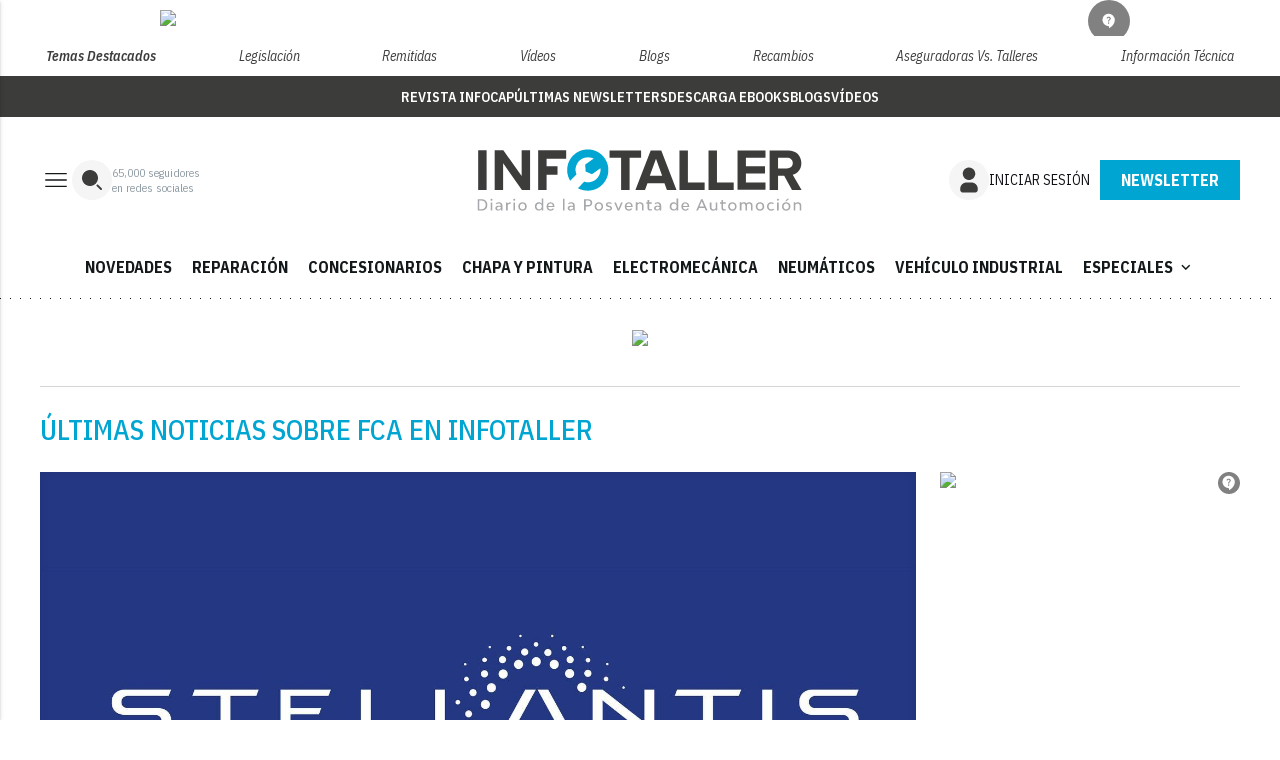

--- FILE ---
content_type: text/html; charset=utf-8
request_url: https://www.google.com/recaptcha/api2/anchor?ar=1&k=6LfGyOkrAAAAAES6Nb6hCeA77U8TXzaXH3lPdvqs&co=aHR0cHM6Ly93d3cuaW5mb3RhbGxlci50djo0NDM.&hl=en&v=N67nZn4AqZkNcbeMu4prBgzg&size=normal&anchor-ms=20000&execute-ms=30000&cb=oy0692hrr05d
body_size: 49164
content:
<!DOCTYPE HTML><html dir="ltr" lang="en"><head><meta http-equiv="Content-Type" content="text/html; charset=UTF-8">
<meta http-equiv="X-UA-Compatible" content="IE=edge">
<title>reCAPTCHA</title>
<style type="text/css">
/* cyrillic-ext */
@font-face {
  font-family: 'Roboto';
  font-style: normal;
  font-weight: 400;
  font-stretch: 100%;
  src: url(//fonts.gstatic.com/s/roboto/v48/KFO7CnqEu92Fr1ME7kSn66aGLdTylUAMa3GUBHMdazTgWw.woff2) format('woff2');
  unicode-range: U+0460-052F, U+1C80-1C8A, U+20B4, U+2DE0-2DFF, U+A640-A69F, U+FE2E-FE2F;
}
/* cyrillic */
@font-face {
  font-family: 'Roboto';
  font-style: normal;
  font-weight: 400;
  font-stretch: 100%;
  src: url(//fonts.gstatic.com/s/roboto/v48/KFO7CnqEu92Fr1ME7kSn66aGLdTylUAMa3iUBHMdazTgWw.woff2) format('woff2');
  unicode-range: U+0301, U+0400-045F, U+0490-0491, U+04B0-04B1, U+2116;
}
/* greek-ext */
@font-face {
  font-family: 'Roboto';
  font-style: normal;
  font-weight: 400;
  font-stretch: 100%;
  src: url(//fonts.gstatic.com/s/roboto/v48/KFO7CnqEu92Fr1ME7kSn66aGLdTylUAMa3CUBHMdazTgWw.woff2) format('woff2');
  unicode-range: U+1F00-1FFF;
}
/* greek */
@font-face {
  font-family: 'Roboto';
  font-style: normal;
  font-weight: 400;
  font-stretch: 100%;
  src: url(//fonts.gstatic.com/s/roboto/v48/KFO7CnqEu92Fr1ME7kSn66aGLdTylUAMa3-UBHMdazTgWw.woff2) format('woff2');
  unicode-range: U+0370-0377, U+037A-037F, U+0384-038A, U+038C, U+038E-03A1, U+03A3-03FF;
}
/* math */
@font-face {
  font-family: 'Roboto';
  font-style: normal;
  font-weight: 400;
  font-stretch: 100%;
  src: url(//fonts.gstatic.com/s/roboto/v48/KFO7CnqEu92Fr1ME7kSn66aGLdTylUAMawCUBHMdazTgWw.woff2) format('woff2');
  unicode-range: U+0302-0303, U+0305, U+0307-0308, U+0310, U+0312, U+0315, U+031A, U+0326-0327, U+032C, U+032F-0330, U+0332-0333, U+0338, U+033A, U+0346, U+034D, U+0391-03A1, U+03A3-03A9, U+03B1-03C9, U+03D1, U+03D5-03D6, U+03F0-03F1, U+03F4-03F5, U+2016-2017, U+2034-2038, U+203C, U+2040, U+2043, U+2047, U+2050, U+2057, U+205F, U+2070-2071, U+2074-208E, U+2090-209C, U+20D0-20DC, U+20E1, U+20E5-20EF, U+2100-2112, U+2114-2115, U+2117-2121, U+2123-214F, U+2190, U+2192, U+2194-21AE, U+21B0-21E5, U+21F1-21F2, U+21F4-2211, U+2213-2214, U+2216-22FF, U+2308-230B, U+2310, U+2319, U+231C-2321, U+2336-237A, U+237C, U+2395, U+239B-23B7, U+23D0, U+23DC-23E1, U+2474-2475, U+25AF, U+25B3, U+25B7, U+25BD, U+25C1, U+25CA, U+25CC, U+25FB, U+266D-266F, U+27C0-27FF, U+2900-2AFF, U+2B0E-2B11, U+2B30-2B4C, U+2BFE, U+3030, U+FF5B, U+FF5D, U+1D400-1D7FF, U+1EE00-1EEFF;
}
/* symbols */
@font-face {
  font-family: 'Roboto';
  font-style: normal;
  font-weight: 400;
  font-stretch: 100%;
  src: url(//fonts.gstatic.com/s/roboto/v48/KFO7CnqEu92Fr1ME7kSn66aGLdTylUAMaxKUBHMdazTgWw.woff2) format('woff2');
  unicode-range: U+0001-000C, U+000E-001F, U+007F-009F, U+20DD-20E0, U+20E2-20E4, U+2150-218F, U+2190, U+2192, U+2194-2199, U+21AF, U+21E6-21F0, U+21F3, U+2218-2219, U+2299, U+22C4-22C6, U+2300-243F, U+2440-244A, U+2460-24FF, U+25A0-27BF, U+2800-28FF, U+2921-2922, U+2981, U+29BF, U+29EB, U+2B00-2BFF, U+4DC0-4DFF, U+FFF9-FFFB, U+10140-1018E, U+10190-1019C, U+101A0, U+101D0-101FD, U+102E0-102FB, U+10E60-10E7E, U+1D2C0-1D2D3, U+1D2E0-1D37F, U+1F000-1F0FF, U+1F100-1F1AD, U+1F1E6-1F1FF, U+1F30D-1F30F, U+1F315, U+1F31C, U+1F31E, U+1F320-1F32C, U+1F336, U+1F378, U+1F37D, U+1F382, U+1F393-1F39F, U+1F3A7-1F3A8, U+1F3AC-1F3AF, U+1F3C2, U+1F3C4-1F3C6, U+1F3CA-1F3CE, U+1F3D4-1F3E0, U+1F3ED, U+1F3F1-1F3F3, U+1F3F5-1F3F7, U+1F408, U+1F415, U+1F41F, U+1F426, U+1F43F, U+1F441-1F442, U+1F444, U+1F446-1F449, U+1F44C-1F44E, U+1F453, U+1F46A, U+1F47D, U+1F4A3, U+1F4B0, U+1F4B3, U+1F4B9, U+1F4BB, U+1F4BF, U+1F4C8-1F4CB, U+1F4D6, U+1F4DA, U+1F4DF, U+1F4E3-1F4E6, U+1F4EA-1F4ED, U+1F4F7, U+1F4F9-1F4FB, U+1F4FD-1F4FE, U+1F503, U+1F507-1F50B, U+1F50D, U+1F512-1F513, U+1F53E-1F54A, U+1F54F-1F5FA, U+1F610, U+1F650-1F67F, U+1F687, U+1F68D, U+1F691, U+1F694, U+1F698, U+1F6AD, U+1F6B2, U+1F6B9-1F6BA, U+1F6BC, U+1F6C6-1F6CF, U+1F6D3-1F6D7, U+1F6E0-1F6EA, U+1F6F0-1F6F3, U+1F6F7-1F6FC, U+1F700-1F7FF, U+1F800-1F80B, U+1F810-1F847, U+1F850-1F859, U+1F860-1F887, U+1F890-1F8AD, U+1F8B0-1F8BB, U+1F8C0-1F8C1, U+1F900-1F90B, U+1F93B, U+1F946, U+1F984, U+1F996, U+1F9E9, U+1FA00-1FA6F, U+1FA70-1FA7C, U+1FA80-1FA89, U+1FA8F-1FAC6, U+1FACE-1FADC, U+1FADF-1FAE9, U+1FAF0-1FAF8, U+1FB00-1FBFF;
}
/* vietnamese */
@font-face {
  font-family: 'Roboto';
  font-style: normal;
  font-weight: 400;
  font-stretch: 100%;
  src: url(//fonts.gstatic.com/s/roboto/v48/KFO7CnqEu92Fr1ME7kSn66aGLdTylUAMa3OUBHMdazTgWw.woff2) format('woff2');
  unicode-range: U+0102-0103, U+0110-0111, U+0128-0129, U+0168-0169, U+01A0-01A1, U+01AF-01B0, U+0300-0301, U+0303-0304, U+0308-0309, U+0323, U+0329, U+1EA0-1EF9, U+20AB;
}
/* latin-ext */
@font-face {
  font-family: 'Roboto';
  font-style: normal;
  font-weight: 400;
  font-stretch: 100%;
  src: url(//fonts.gstatic.com/s/roboto/v48/KFO7CnqEu92Fr1ME7kSn66aGLdTylUAMa3KUBHMdazTgWw.woff2) format('woff2');
  unicode-range: U+0100-02BA, U+02BD-02C5, U+02C7-02CC, U+02CE-02D7, U+02DD-02FF, U+0304, U+0308, U+0329, U+1D00-1DBF, U+1E00-1E9F, U+1EF2-1EFF, U+2020, U+20A0-20AB, U+20AD-20C0, U+2113, U+2C60-2C7F, U+A720-A7FF;
}
/* latin */
@font-face {
  font-family: 'Roboto';
  font-style: normal;
  font-weight: 400;
  font-stretch: 100%;
  src: url(//fonts.gstatic.com/s/roboto/v48/KFO7CnqEu92Fr1ME7kSn66aGLdTylUAMa3yUBHMdazQ.woff2) format('woff2');
  unicode-range: U+0000-00FF, U+0131, U+0152-0153, U+02BB-02BC, U+02C6, U+02DA, U+02DC, U+0304, U+0308, U+0329, U+2000-206F, U+20AC, U+2122, U+2191, U+2193, U+2212, U+2215, U+FEFF, U+FFFD;
}
/* cyrillic-ext */
@font-face {
  font-family: 'Roboto';
  font-style: normal;
  font-weight: 500;
  font-stretch: 100%;
  src: url(//fonts.gstatic.com/s/roboto/v48/KFO7CnqEu92Fr1ME7kSn66aGLdTylUAMa3GUBHMdazTgWw.woff2) format('woff2');
  unicode-range: U+0460-052F, U+1C80-1C8A, U+20B4, U+2DE0-2DFF, U+A640-A69F, U+FE2E-FE2F;
}
/* cyrillic */
@font-face {
  font-family: 'Roboto';
  font-style: normal;
  font-weight: 500;
  font-stretch: 100%;
  src: url(//fonts.gstatic.com/s/roboto/v48/KFO7CnqEu92Fr1ME7kSn66aGLdTylUAMa3iUBHMdazTgWw.woff2) format('woff2');
  unicode-range: U+0301, U+0400-045F, U+0490-0491, U+04B0-04B1, U+2116;
}
/* greek-ext */
@font-face {
  font-family: 'Roboto';
  font-style: normal;
  font-weight: 500;
  font-stretch: 100%;
  src: url(//fonts.gstatic.com/s/roboto/v48/KFO7CnqEu92Fr1ME7kSn66aGLdTylUAMa3CUBHMdazTgWw.woff2) format('woff2');
  unicode-range: U+1F00-1FFF;
}
/* greek */
@font-face {
  font-family: 'Roboto';
  font-style: normal;
  font-weight: 500;
  font-stretch: 100%;
  src: url(//fonts.gstatic.com/s/roboto/v48/KFO7CnqEu92Fr1ME7kSn66aGLdTylUAMa3-UBHMdazTgWw.woff2) format('woff2');
  unicode-range: U+0370-0377, U+037A-037F, U+0384-038A, U+038C, U+038E-03A1, U+03A3-03FF;
}
/* math */
@font-face {
  font-family: 'Roboto';
  font-style: normal;
  font-weight: 500;
  font-stretch: 100%;
  src: url(//fonts.gstatic.com/s/roboto/v48/KFO7CnqEu92Fr1ME7kSn66aGLdTylUAMawCUBHMdazTgWw.woff2) format('woff2');
  unicode-range: U+0302-0303, U+0305, U+0307-0308, U+0310, U+0312, U+0315, U+031A, U+0326-0327, U+032C, U+032F-0330, U+0332-0333, U+0338, U+033A, U+0346, U+034D, U+0391-03A1, U+03A3-03A9, U+03B1-03C9, U+03D1, U+03D5-03D6, U+03F0-03F1, U+03F4-03F5, U+2016-2017, U+2034-2038, U+203C, U+2040, U+2043, U+2047, U+2050, U+2057, U+205F, U+2070-2071, U+2074-208E, U+2090-209C, U+20D0-20DC, U+20E1, U+20E5-20EF, U+2100-2112, U+2114-2115, U+2117-2121, U+2123-214F, U+2190, U+2192, U+2194-21AE, U+21B0-21E5, U+21F1-21F2, U+21F4-2211, U+2213-2214, U+2216-22FF, U+2308-230B, U+2310, U+2319, U+231C-2321, U+2336-237A, U+237C, U+2395, U+239B-23B7, U+23D0, U+23DC-23E1, U+2474-2475, U+25AF, U+25B3, U+25B7, U+25BD, U+25C1, U+25CA, U+25CC, U+25FB, U+266D-266F, U+27C0-27FF, U+2900-2AFF, U+2B0E-2B11, U+2B30-2B4C, U+2BFE, U+3030, U+FF5B, U+FF5D, U+1D400-1D7FF, U+1EE00-1EEFF;
}
/* symbols */
@font-face {
  font-family: 'Roboto';
  font-style: normal;
  font-weight: 500;
  font-stretch: 100%;
  src: url(//fonts.gstatic.com/s/roboto/v48/KFO7CnqEu92Fr1ME7kSn66aGLdTylUAMaxKUBHMdazTgWw.woff2) format('woff2');
  unicode-range: U+0001-000C, U+000E-001F, U+007F-009F, U+20DD-20E0, U+20E2-20E4, U+2150-218F, U+2190, U+2192, U+2194-2199, U+21AF, U+21E6-21F0, U+21F3, U+2218-2219, U+2299, U+22C4-22C6, U+2300-243F, U+2440-244A, U+2460-24FF, U+25A0-27BF, U+2800-28FF, U+2921-2922, U+2981, U+29BF, U+29EB, U+2B00-2BFF, U+4DC0-4DFF, U+FFF9-FFFB, U+10140-1018E, U+10190-1019C, U+101A0, U+101D0-101FD, U+102E0-102FB, U+10E60-10E7E, U+1D2C0-1D2D3, U+1D2E0-1D37F, U+1F000-1F0FF, U+1F100-1F1AD, U+1F1E6-1F1FF, U+1F30D-1F30F, U+1F315, U+1F31C, U+1F31E, U+1F320-1F32C, U+1F336, U+1F378, U+1F37D, U+1F382, U+1F393-1F39F, U+1F3A7-1F3A8, U+1F3AC-1F3AF, U+1F3C2, U+1F3C4-1F3C6, U+1F3CA-1F3CE, U+1F3D4-1F3E0, U+1F3ED, U+1F3F1-1F3F3, U+1F3F5-1F3F7, U+1F408, U+1F415, U+1F41F, U+1F426, U+1F43F, U+1F441-1F442, U+1F444, U+1F446-1F449, U+1F44C-1F44E, U+1F453, U+1F46A, U+1F47D, U+1F4A3, U+1F4B0, U+1F4B3, U+1F4B9, U+1F4BB, U+1F4BF, U+1F4C8-1F4CB, U+1F4D6, U+1F4DA, U+1F4DF, U+1F4E3-1F4E6, U+1F4EA-1F4ED, U+1F4F7, U+1F4F9-1F4FB, U+1F4FD-1F4FE, U+1F503, U+1F507-1F50B, U+1F50D, U+1F512-1F513, U+1F53E-1F54A, U+1F54F-1F5FA, U+1F610, U+1F650-1F67F, U+1F687, U+1F68D, U+1F691, U+1F694, U+1F698, U+1F6AD, U+1F6B2, U+1F6B9-1F6BA, U+1F6BC, U+1F6C6-1F6CF, U+1F6D3-1F6D7, U+1F6E0-1F6EA, U+1F6F0-1F6F3, U+1F6F7-1F6FC, U+1F700-1F7FF, U+1F800-1F80B, U+1F810-1F847, U+1F850-1F859, U+1F860-1F887, U+1F890-1F8AD, U+1F8B0-1F8BB, U+1F8C0-1F8C1, U+1F900-1F90B, U+1F93B, U+1F946, U+1F984, U+1F996, U+1F9E9, U+1FA00-1FA6F, U+1FA70-1FA7C, U+1FA80-1FA89, U+1FA8F-1FAC6, U+1FACE-1FADC, U+1FADF-1FAE9, U+1FAF0-1FAF8, U+1FB00-1FBFF;
}
/* vietnamese */
@font-face {
  font-family: 'Roboto';
  font-style: normal;
  font-weight: 500;
  font-stretch: 100%;
  src: url(//fonts.gstatic.com/s/roboto/v48/KFO7CnqEu92Fr1ME7kSn66aGLdTylUAMa3OUBHMdazTgWw.woff2) format('woff2');
  unicode-range: U+0102-0103, U+0110-0111, U+0128-0129, U+0168-0169, U+01A0-01A1, U+01AF-01B0, U+0300-0301, U+0303-0304, U+0308-0309, U+0323, U+0329, U+1EA0-1EF9, U+20AB;
}
/* latin-ext */
@font-face {
  font-family: 'Roboto';
  font-style: normal;
  font-weight: 500;
  font-stretch: 100%;
  src: url(//fonts.gstatic.com/s/roboto/v48/KFO7CnqEu92Fr1ME7kSn66aGLdTylUAMa3KUBHMdazTgWw.woff2) format('woff2');
  unicode-range: U+0100-02BA, U+02BD-02C5, U+02C7-02CC, U+02CE-02D7, U+02DD-02FF, U+0304, U+0308, U+0329, U+1D00-1DBF, U+1E00-1E9F, U+1EF2-1EFF, U+2020, U+20A0-20AB, U+20AD-20C0, U+2113, U+2C60-2C7F, U+A720-A7FF;
}
/* latin */
@font-face {
  font-family: 'Roboto';
  font-style: normal;
  font-weight: 500;
  font-stretch: 100%;
  src: url(//fonts.gstatic.com/s/roboto/v48/KFO7CnqEu92Fr1ME7kSn66aGLdTylUAMa3yUBHMdazQ.woff2) format('woff2');
  unicode-range: U+0000-00FF, U+0131, U+0152-0153, U+02BB-02BC, U+02C6, U+02DA, U+02DC, U+0304, U+0308, U+0329, U+2000-206F, U+20AC, U+2122, U+2191, U+2193, U+2212, U+2215, U+FEFF, U+FFFD;
}
/* cyrillic-ext */
@font-face {
  font-family: 'Roboto';
  font-style: normal;
  font-weight: 900;
  font-stretch: 100%;
  src: url(//fonts.gstatic.com/s/roboto/v48/KFO7CnqEu92Fr1ME7kSn66aGLdTylUAMa3GUBHMdazTgWw.woff2) format('woff2');
  unicode-range: U+0460-052F, U+1C80-1C8A, U+20B4, U+2DE0-2DFF, U+A640-A69F, U+FE2E-FE2F;
}
/* cyrillic */
@font-face {
  font-family: 'Roboto';
  font-style: normal;
  font-weight: 900;
  font-stretch: 100%;
  src: url(//fonts.gstatic.com/s/roboto/v48/KFO7CnqEu92Fr1ME7kSn66aGLdTylUAMa3iUBHMdazTgWw.woff2) format('woff2');
  unicode-range: U+0301, U+0400-045F, U+0490-0491, U+04B0-04B1, U+2116;
}
/* greek-ext */
@font-face {
  font-family: 'Roboto';
  font-style: normal;
  font-weight: 900;
  font-stretch: 100%;
  src: url(//fonts.gstatic.com/s/roboto/v48/KFO7CnqEu92Fr1ME7kSn66aGLdTylUAMa3CUBHMdazTgWw.woff2) format('woff2');
  unicode-range: U+1F00-1FFF;
}
/* greek */
@font-face {
  font-family: 'Roboto';
  font-style: normal;
  font-weight: 900;
  font-stretch: 100%;
  src: url(//fonts.gstatic.com/s/roboto/v48/KFO7CnqEu92Fr1ME7kSn66aGLdTylUAMa3-UBHMdazTgWw.woff2) format('woff2');
  unicode-range: U+0370-0377, U+037A-037F, U+0384-038A, U+038C, U+038E-03A1, U+03A3-03FF;
}
/* math */
@font-face {
  font-family: 'Roboto';
  font-style: normal;
  font-weight: 900;
  font-stretch: 100%;
  src: url(//fonts.gstatic.com/s/roboto/v48/KFO7CnqEu92Fr1ME7kSn66aGLdTylUAMawCUBHMdazTgWw.woff2) format('woff2');
  unicode-range: U+0302-0303, U+0305, U+0307-0308, U+0310, U+0312, U+0315, U+031A, U+0326-0327, U+032C, U+032F-0330, U+0332-0333, U+0338, U+033A, U+0346, U+034D, U+0391-03A1, U+03A3-03A9, U+03B1-03C9, U+03D1, U+03D5-03D6, U+03F0-03F1, U+03F4-03F5, U+2016-2017, U+2034-2038, U+203C, U+2040, U+2043, U+2047, U+2050, U+2057, U+205F, U+2070-2071, U+2074-208E, U+2090-209C, U+20D0-20DC, U+20E1, U+20E5-20EF, U+2100-2112, U+2114-2115, U+2117-2121, U+2123-214F, U+2190, U+2192, U+2194-21AE, U+21B0-21E5, U+21F1-21F2, U+21F4-2211, U+2213-2214, U+2216-22FF, U+2308-230B, U+2310, U+2319, U+231C-2321, U+2336-237A, U+237C, U+2395, U+239B-23B7, U+23D0, U+23DC-23E1, U+2474-2475, U+25AF, U+25B3, U+25B7, U+25BD, U+25C1, U+25CA, U+25CC, U+25FB, U+266D-266F, U+27C0-27FF, U+2900-2AFF, U+2B0E-2B11, U+2B30-2B4C, U+2BFE, U+3030, U+FF5B, U+FF5D, U+1D400-1D7FF, U+1EE00-1EEFF;
}
/* symbols */
@font-face {
  font-family: 'Roboto';
  font-style: normal;
  font-weight: 900;
  font-stretch: 100%;
  src: url(//fonts.gstatic.com/s/roboto/v48/KFO7CnqEu92Fr1ME7kSn66aGLdTylUAMaxKUBHMdazTgWw.woff2) format('woff2');
  unicode-range: U+0001-000C, U+000E-001F, U+007F-009F, U+20DD-20E0, U+20E2-20E4, U+2150-218F, U+2190, U+2192, U+2194-2199, U+21AF, U+21E6-21F0, U+21F3, U+2218-2219, U+2299, U+22C4-22C6, U+2300-243F, U+2440-244A, U+2460-24FF, U+25A0-27BF, U+2800-28FF, U+2921-2922, U+2981, U+29BF, U+29EB, U+2B00-2BFF, U+4DC0-4DFF, U+FFF9-FFFB, U+10140-1018E, U+10190-1019C, U+101A0, U+101D0-101FD, U+102E0-102FB, U+10E60-10E7E, U+1D2C0-1D2D3, U+1D2E0-1D37F, U+1F000-1F0FF, U+1F100-1F1AD, U+1F1E6-1F1FF, U+1F30D-1F30F, U+1F315, U+1F31C, U+1F31E, U+1F320-1F32C, U+1F336, U+1F378, U+1F37D, U+1F382, U+1F393-1F39F, U+1F3A7-1F3A8, U+1F3AC-1F3AF, U+1F3C2, U+1F3C4-1F3C6, U+1F3CA-1F3CE, U+1F3D4-1F3E0, U+1F3ED, U+1F3F1-1F3F3, U+1F3F5-1F3F7, U+1F408, U+1F415, U+1F41F, U+1F426, U+1F43F, U+1F441-1F442, U+1F444, U+1F446-1F449, U+1F44C-1F44E, U+1F453, U+1F46A, U+1F47D, U+1F4A3, U+1F4B0, U+1F4B3, U+1F4B9, U+1F4BB, U+1F4BF, U+1F4C8-1F4CB, U+1F4D6, U+1F4DA, U+1F4DF, U+1F4E3-1F4E6, U+1F4EA-1F4ED, U+1F4F7, U+1F4F9-1F4FB, U+1F4FD-1F4FE, U+1F503, U+1F507-1F50B, U+1F50D, U+1F512-1F513, U+1F53E-1F54A, U+1F54F-1F5FA, U+1F610, U+1F650-1F67F, U+1F687, U+1F68D, U+1F691, U+1F694, U+1F698, U+1F6AD, U+1F6B2, U+1F6B9-1F6BA, U+1F6BC, U+1F6C6-1F6CF, U+1F6D3-1F6D7, U+1F6E0-1F6EA, U+1F6F0-1F6F3, U+1F6F7-1F6FC, U+1F700-1F7FF, U+1F800-1F80B, U+1F810-1F847, U+1F850-1F859, U+1F860-1F887, U+1F890-1F8AD, U+1F8B0-1F8BB, U+1F8C0-1F8C1, U+1F900-1F90B, U+1F93B, U+1F946, U+1F984, U+1F996, U+1F9E9, U+1FA00-1FA6F, U+1FA70-1FA7C, U+1FA80-1FA89, U+1FA8F-1FAC6, U+1FACE-1FADC, U+1FADF-1FAE9, U+1FAF0-1FAF8, U+1FB00-1FBFF;
}
/* vietnamese */
@font-face {
  font-family: 'Roboto';
  font-style: normal;
  font-weight: 900;
  font-stretch: 100%;
  src: url(//fonts.gstatic.com/s/roboto/v48/KFO7CnqEu92Fr1ME7kSn66aGLdTylUAMa3OUBHMdazTgWw.woff2) format('woff2');
  unicode-range: U+0102-0103, U+0110-0111, U+0128-0129, U+0168-0169, U+01A0-01A1, U+01AF-01B0, U+0300-0301, U+0303-0304, U+0308-0309, U+0323, U+0329, U+1EA0-1EF9, U+20AB;
}
/* latin-ext */
@font-face {
  font-family: 'Roboto';
  font-style: normal;
  font-weight: 900;
  font-stretch: 100%;
  src: url(//fonts.gstatic.com/s/roboto/v48/KFO7CnqEu92Fr1ME7kSn66aGLdTylUAMa3KUBHMdazTgWw.woff2) format('woff2');
  unicode-range: U+0100-02BA, U+02BD-02C5, U+02C7-02CC, U+02CE-02D7, U+02DD-02FF, U+0304, U+0308, U+0329, U+1D00-1DBF, U+1E00-1E9F, U+1EF2-1EFF, U+2020, U+20A0-20AB, U+20AD-20C0, U+2113, U+2C60-2C7F, U+A720-A7FF;
}
/* latin */
@font-face {
  font-family: 'Roboto';
  font-style: normal;
  font-weight: 900;
  font-stretch: 100%;
  src: url(//fonts.gstatic.com/s/roboto/v48/KFO7CnqEu92Fr1ME7kSn66aGLdTylUAMa3yUBHMdazQ.woff2) format('woff2');
  unicode-range: U+0000-00FF, U+0131, U+0152-0153, U+02BB-02BC, U+02C6, U+02DA, U+02DC, U+0304, U+0308, U+0329, U+2000-206F, U+20AC, U+2122, U+2191, U+2193, U+2212, U+2215, U+FEFF, U+FFFD;
}

</style>
<link rel="stylesheet" type="text/css" href="https://www.gstatic.com/recaptcha/releases/N67nZn4AqZkNcbeMu4prBgzg/styles__ltr.css">
<script nonce="yerAxN5uvoyyk6R2gch3qw" type="text/javascript">window['__recaptcha_api'] = 'https://www.google.com/recaptcha/api2/';</script>
<script type="text/javascript" src="https://www.gstatic.com/recaptcha/releases/N67nZn4AqZkNcbeMu4prBgzg/recaptcha__en.js" nonce="yerAxN5uvoyyk6R2gch3qw">
      
    </script></head>
<body><div id="rc-anchor-alert" class="rc-anchor-alert"></div>
<input type="hidden" id="recaptcha-token" value="[base64]">
<script type="text/javascript" nonce="yerAxN5uvoyyk6R2gch3qw">
      recaptcha.anchor.Main.init("[\x22ainput\x22,[\x22bgdata\x22,\x22\x22,\[base64]/[base64]/[base64]/[base64]/[base64]/UltsKytdPUU6KEU8MjA0OD9SW2wrK109RT4+NnwxOTI6KChFJjY0NTEyKT09NTUyOTYmJk0rMTxjLmxlbmd0aCYmKGMuY2hhckNvZGVBdChNKzEpJjY0NTEyKT09NTYzMjA/[base64]/[base64]/[base64]/[base64]/[base64]/[base64]/[base64]\x22,\[base64]\\u003d\x22,\x22ajTCkMOBwo3DrEXDnsOQwpRYw7rCu8OoNcKCw506w5PDucOAeMKrAcKNw6/CrRPCtsOKY8Knw55Aw7ASWMOKw4MNwoo5w77DkTPDtHLDvQlKesKvfMKUNsKaw4gfX2UqHcKoZRDCtz5uOMKxwqVuPgwpwrzDkEfDq8KbTMOMwpnDpU/Dp8OQw73Cn3IRw5fCsWDDtMO3w4FYUsKdF8Oqw7DCvURuF8KLw64REMOVw7pOwp1sH1howq7ChsOawq85dcOsw4bCmQ9tW8Oiw5ssNcK8woNVGMOxwpHCjnXCkcO1TMOJJ2TDpSAZw4nCsl/[base64]/Dtj4tw5Ykw6RHwqnCkjAOw54Owpx3w6TCjsK0wqtdGyxkIH0JP2TCt2zCoMOEwqBdw4pVBcOlwod/[base64]/Cgm1ZbgRAw5AVF3rCksKUwptKwqE7wpHDs8KBw4Mvwpp4wrDDtsKOw4XCnlXDs8KGXDFlPmdxwoZRwrp2U8O+w7TDklUnOAzDlsKowpJdwrwVbMKsw6tKR27CkzBtwp0jwq3CpjHDlhw3w53Dr0vCnSHCqcO8w6o+OTYow61tEMKgYcKJw57Cil7CszfCqS/DnsO6w73DgcKaWsOtFcO/w4FEwo0WK3hXa8OkK8OHwpsqeU5sOmw/asKLH2l0YgzDh8KDwqQawo4KLRfDvMOKcMOJFMKpw5nDgcKPHCdSw7TCuwZWwo1PPMKGTsKgwqfCjGPCv8OITcK6wqF9TR/Ds8O4w7Z/w4E+w5rCgsObfsKncCVuaMK9w6fCgsOtwrYSf8O9w7vCm8KMVEBJV8Kgw78Vwpojd8Orw5gCw5E6VMOKw50Nwr5LE8OLwqwhw4PDvBXDo0bCtsKmw5YHwrTDmybDilpWcMOtw5pGwrjCg8KLw7DCgmXDp8Khw4t1bz/CpsOtwqHCqULDkcOXwoPDvD/Co8KfQMOyQXw4IVXDuwnCssK4csKcOcKYJHZdeRBUwpU1w5PCk8KmCcOyA8Kaw65UZCExwphEByLDoC91UkfCpmbCgsKMwqDDq8OGw4VIMGbDu8K2w4PDlXgxwqUwJMKRw7rDiyrCsA1lFcO/w4AGElQaN8KqcsOFOi/DlinCrzABw7jCnFVvw43DuS5Vw7HDgBIGdTIfNFDCtMOHEg9/[base64]/[base64]/DnGkiw4vCgDE7M8ONwqdDw47DjcOFw4HCksKPccOWwpDDjmM/w6EMw4tDDsKdLcKdwp82EMOowoUkwoxBR8OKw7YfGS7Dm8OhwpEnw5ovQ8K6J8OFwrTCjcKFZh1gQi7CuRrCgjPDk8K5a8OOwpDCqsOvOwwDPhbCkARVLRNWCcKzw5sewrU/[base64]/CgMOSODHCpMOmS8KyPsOrwrTDgRdmwrvCh1ACCUfCh8OEaGJdRzpxwqljw7FaCsK0dMKYMQs2Ay3CssKbJTIlwrVSw5hMMsKSWGcLw4rDnQRywrjCvUZfw6zCmsKnQFBvDjJBPANHw5/[base64]/w6h0IsK8F1jCmX86V8O1w75iwr42RCFGwp4db0jCnx/DmcKbw4J0EcKpb3bDpMOiw67CvjzCqMOsw7LDu8O1ScOdHk3CpsKPw6DChQQHRTjDuX7Du2DDpcKeagZHV8OMYcOcOix7IG4TwqlefyLDmGJXHSBmKcOQACPCrcOuw4LDiAQYJsOrZRzCjBvDmMK/A2kBwp9zFCXCu2MQw6bDkgrCkcOQWyLDtcOmw4ojQcOHBMO7an/[base64]/wo16wpXCiikPFGfDh2bDnCDCgEEMCsO/w5RYH8OAY3ohwrnDnMKTNHVLWcOZB8KfwqLDtCTDjihyK1kmwr7DhlLDo0/[base64]/[base64]/PsKrTUHDn8OjY8Klwq4zwrLDqBvDjiJbHgVnDV/DgMO3D2XCvMKiJMK/AHxZF8KQw6lJYsKfw7Zgw5PDhBzCocKxZH/Dmj7CtVrDs8KKw6JxR8KnwqPDqcO8F8ODw4vDmcOswqREwoPDm8OEPBEewpXDjzkyZxfCiMOrI8O+JyshbMKgGcK0ZGQQw7xQBhrDjUjDhX3CosOcEcOcLsOIw7F6KRNyw5NKOcOWXzU+XS7CicOEw5YJLjlkwqcRw6PDmh/DqsKjw4DCpXNjIykcCXdOwpRDwot3w70fAcOpUsOASMKSWg0OMy/CoiAVdMOwWCMuwpTDtj1owrXDuVvCtGTDqsKrwrjCvsODDMOIScKBO3TDsVfCnsODw6jChMKGKl3CusOhTsKjw5jDoTHDscOnS8K1FBdsbAJlU8KCwq/DqkjCpsOHL8ODw4LChzrDhsOVwogww4Mpw781JcKOKRLDosKtw7rDksO8w7YHw4d4IB7ConobQcKVw6LCiH7ChsOsLMO7LcKhw5pjwqfDsTzDknB2cMKwXcOjIkw1NsKhZMK8wrI+NMO1dmzDgsK7w6/DtsKWQ0vDi2MsFsKtBVfCjcONw6Qkw5RzIj8tQMK+KcKbw5jCucOTw4fCtsO7w5/CoVHDh8KZw5J4MDLDj0/CksKfUMO0w7jCjF5Ww6vDoxQlwrrDqXzDoBMuc8OIwqAtw45fw73Cg8OVw5vDokN3cTrDpMOvZEBsccKFw64eHm7CjcOKwoLCo0ZQwq8KPncRw4Bdw4zCmcOUw6wYwqTDkMKywql8wqE9w4RtBm3Dhx5rECVjw718XH1DX8KuwqXDth5vV3Q4wp/[base64]/w5bCtl/ChTDDocO5w5N1KMOow6jClx0HBsODw5oiw5tlTcKDSsKww7VFbj4OwoRowpoOGi1yw48xw6AIwq8PwoQaLSAIWSlDw5oZGjN/[base64]/DisO4X8KcPMKfWkRmBT7DocKlID/[base64]/Cs8KBw5zDv8KrKMOjw5/DgwfCv8OqworDrXQSYMKfw5d1w4dmw7tXwrQTwqlVwq5TAHlNFcKPYMKUw6hkXMKLwp/[base64]/DksOZOsOawq5yw7Iawq3CvSkvBlbDvU7Cl8Kww4DCoXLDsDAYOR8pMMKTwrZwwq3DqsK5wrnDkW3CvE0owrgbKcKCw6bCnMKxw4TDvkYvwoxXbcONwq7CmMOmb3E+wocqMcOsecKewqwnYhvDi0ETw5DCqsKHYFAqcGrCmMK9C8OfwqnDtMK4OMOAw6oqO8OPfTjDqn/Dk8KUT8K2w7jCgsKew48yQyILw7lQdjjDh8O1w6NjGijDoh/CscKiwoVubjUZwpXCig87w5wTJizDmsO6w4TCnXRIw6Jiw4HChzfDtwh/[base64]/DsA7Dm3PCgjx5NMKxwqnDvxPDpMOZC8KaYMKmw4s6w7tXeH8CAX3DtcKgMBPDuMKqw5fCjsKwZ2l2cMKsw4k4wobCokhmahtUwps6w4sYekp6TcOQw7tBdXjCgGbCsDcbwozDosOzw6EMw63DiwJXw5zCm8KjZ8OrSmEncnMWw7TDqT/ChHUjfQ3DucK0VcKNwqU3w51VFcKowpTDqVzDoQ9ww6A/UsO4AcKqw7zClQ9Pwp1QJDrDocKRwqnDnX3DscK0wr5xw69KNkrCim4CSmzCllXCmMK9AMOfAcK2wrDCgcOAwrZYPMKfwpx/Rg7DvcO/GjzCoj8fLnHDkMOCw6vDhsOLwoFQwrXCnMKpw7NWw45pw44ywozCkXlww40Kwr03wqwDf8K7WsK1SMKHwosNAcKlw6JZDsOrwqYPwrdGw4cCw6bCo8KfPcOmw6LCoSw+wph8w6QfZix2w6XDnsKywrXDuTbCgsORF8Kew4EWBcO0wpZfX07CpsOEwqrCpD/[base64]/Do8KWUxIddy8DSzQyUcKzw7bCvFN6TsO9w5caAcKacmbCpcOBwozCqsOPwrRgMlAiS1YcVhpIT8O/w5ACUh7Dj8OxA8Oww6g5J1XCkCfCpl3Dn8KNwojDhh1DBU8bw7trMDvClwMgwpx7XcKew5HDt3LDvMOFw5djwp3Cp8KJFMOxaWXCl8Knwo7Dr8K3D8OLw4PCo8O+w65NwptiwqxKwo/[base64]/DucO9J2QsJ8OTwok0wohGwprDu8KTZCXDuzspeMKcdWXCrcKdIBvDg8OqIcK2w6hJwpzDnzPDl17CgVjCrmXChQPDlsOqMlsiw6NuwqokUcKZZ8KmYDlyFCzChBnDoSfDllDDjDDDk8OtwrVRwrfCvcKdLA/[base64]/ClcKGw6/DncOKwo0IIi/[base64]/[base64]/[base64]/w5HDkB7Dj8OTXiLCssK9w7/[base64]/[base64]/CvsKgX0fDpy0Qw6UgT8KfbMOaFcKrwq8/w6rCtgB/w4czw6Euwokzw5MfcMKsIERXwro8w7hUDnbCj8Onw6vCpCACw6JqfcO1w4/Co8KDAyluw5jCiUTCggzDp8KxeTwKwqvCsUBFw6rDry8OW0DDkcO6wocZwrfCsMOTwoYJw5AdJsO5w5vCj2TCtsOXwojCgsKqwpRrw40wBR/CmD1/wo1sw7VOAhrCuzI3GcOXckk+VTzChsK4woXCmSLCrcOdwqAHP8KMKMO/woAPw7/CmcKcM8KJwrgJw6cgwoteVEnDiBlowqgUw6kdwrnDm8OcD8Ofw4LDgCgrwrM9UsOcH3fCkx4Vw4A/dlQ1w5rCql8MQcKfdMObUcKCI8KuRm/[base64]/[base64]/Dk8OTw4NVwoNUw6stKTTCvMKuMMKaOsOlZ1PDq3PDncKXw4fDkV0SwpdYw6XDoMOuwrVjwo7CtMKbeMK4XsKjNMKaT3bCg2t5wpTCrmJBTCzCjcOpRHp9FcOpFcKBw4JHeHPDqcKMJMO0cirDlGrCh8KLw7/CpWVxwootwrtHw5bDjCvDt8K6Jw4MwpQ2wprDhcKgwoTCh8OLwopQwovCkcKhw4nDtcOywr7DlxHCkl4QJSw7wovDtsOtw4gxa3IpRTnDoiErCsK0w4USw6TDm8KKw4PDvcO/w7w/w7oBEsOVwrEAw5VrPMOkwrTCrj3ClcO6w7nDqcOHHMKpccOKwollAcOVe8OvUybCv8Kgw4XCu2nCr8KQwoM3wp7CosKSwqTCunpswrTDpsOHHcO4TcOxPMOAOMO/[base64]/MQBeTxh/dlHCocKFIMKlaHLDmsKsIsKBZWAhwo3Cu8O9ecKBJxXDn8OzwoMnKcK0wqVlwp8jDDJLL8K9K0LCsl/[base64]/YQZgBgvDq8O8EwLDu8OUw57DnAjDgwUCWMO5w6Nbw4nDiSILw6jDqXZoCcOKwopnw69tw7J5C8K/ZsKCQMOBVcKmwqoowpcBw7YmdMOVP8OoCsOgw5zCt8O+wp3DpDxHwr7DkgM+XMO3S8KlPMOTa8OlFxZeWMOBw7/DgMOtworChMOISFxzX8OVdUZXwrrDmMKvwpDCpMK4G8OzPBhwaAMyf0dFTMOcbMKEwp3CgMKmwpgJw7PDrcO7woFiVcOQd8Orc8OSw5Esw5LCicOqwqfDqcOswqYgKEzCpU7Ct8O0f0LClMOhw73Dtj7DnmrCnMKdwr94AcObC8Olw7/Cow/DqQpJwqrDm8OVYcKiw5rDtMKEwqElA8O/w63DlsO0BcKQw5xOM8KGXCvDrcKCwpDCqzVAwqbDt8KFO1bDqFbDvMKXwplXw4QhFcOSw7tQQcOeKDjCvcKnPjXCvnPDixx6U8OFahTDjnPCqzjCoVfCsUDCoVw7dcOURMKhwpPDpcKEw57DiT/DnBLCuU7CssOmw7RcaU7Dmx7CqkjCjcOTAMKrw4lxwqNwRcOCUjJTwpxhDXhYwp7DmcOyC8KXVynDtWvDtMOvw7HCqnVzwpnDlynDlEYuQijDgk4/YDPDrsOyA8O5w7gSw5U/[base64]/DsWJQUMOCbWjChMOlKcOQOXlKDsOfw6Aww7ohw5/[base64]/DkzQtwrTDvsOyOsKNbHsUWUMiwpt9Y8OSwo/DtFdlL8Kxwr4lw54iM0LDlgBrMT8eWizDt3BZZmPDnRTDugdZw53DnzRaw7TCvMOJS2tQw6DCksKIw7Fnw5FPw4J2aMOJwqrCijzDpFjDv2RbwrDCjHjDjcK/w4ENw6McGcKkwrzCn8OVwrk3w4QJw73DoyrCgF9mRDDCtcOTw7vDg8KAK8O/wrzDp1rDvMKtTMKaNVkZw6fCk8OVF3ElTMK2fD8Iw6k7wqQcw4RNbcOmNXLCjsK/w5gcR8O8bAlCwrI9woXChEASX8KmUEzCo8KkKgbCncOlOiJ5woZiw6MYQ8KXw7fCm8OpLMOCKScYw5fDsMORw64tB8KGwpMtw73DjSVlfsOOaSDDrMOjcATDoELCh3vCq8KRwpfCv8KxIx7ClsOFCFQ+w445UCMqw4Jae0/CikPDjjgpbsO0aMKLw7bDlHzDvMOWw5/DpELDtXzDulPDpsOqw7gzw7JECEQRAcK0wojCshvDv8OTwoHDtyNeBWlOSznCmXRWw4PCrRxgwoBZFFrCmcKuw5vDmsO/Vl7CpgrCucKqEcO8NW4rwrvDo8OmwozCqVIJA8O6CMO/wpvCgmrChTXDsnTCszLCiXNdDsK5EWp4JRMNwrdad8Oww6wiR8KDNA4eVmvDgULCpMKKNyHCkDMAecKXcnTDjcOhFXTDjcO1U8OPDSwmwrLDgsONRzDCnMOaaEfDm28NwoYPwoo0woAYwqIWwpUDS1PDoX/DiMO9HwE8Yx/DvsKUwo03E3PCqcOkazXCtijDvsKpI8KlKMKPCMObwrYQwqvDokPCgxPDrih7w7TCt8KiYgJ0w5tRasOWasKSw7xzQsK2OFhDYWxNw5YTFRzDkDXCv8OpREbDq8Okw4LDv8KIMhsqwqzCk8OIw7nCrEDDoisRfRZHfcKoIcOXDMO9WsKQwpYHwr/[base64]/Cj8K/w6AQclLDicKdw7XCj8OYwrFuwrNxB2XDoQjDtCPCm8KGwozCmS08LMKiwp/DoXZ+EDfChD11wqJnEMKGd3dqQkXDhGlFw7NjwpDDlQjDmAAxwotANUzCvGbClcOjwrBCbU7DtMKGw6/ChsOpw5Qdd8KlZD/DusO7NSN5w589XQdsb8OcJsObBiPDumUjCW3Cn2JCw6d9E1/DssO3AsO5wrfDvEjCi8OXw5/CusK6AhUzw6DCm8KmwqNswqBFW8KvPMOJMcOjw5Jpw7fDrj/[base64]/[base64]/ChMOPfMKrAMOZUUUswpMsw5suC0vCknPCoXzCvcOFw7UEbsOeeH1QwqEVBcOVMCAZw5rCocKow7rCuMK4woALZcOBwpTDikLDoMOuRsO0HRzCkcO0dxDCh8KDw4Nawr/[base64]/[base64]/CvMKLNVwqRilMc0rDryZjwrHDv2rDtMOTw43DqwvDqcOUT8KgwrvCrcKREMOXLRrDlSQzdcOzSX/DqcO1S8KNEMKpw7HCjcKowo4mwrbCiWfCvTxVVXVEc2bDqGHDpMKJUcOWw63DlcK2w7/CsMKLwoIqdwEeBjF2QGk+PsORw4vDnFLDoREbw6Rjw4TChMOsw40cw4vDrMKESTFGw44XY8Keew/[base64]/dUl/BsONwpZFwq7CvMODw6RGQMOSBcOFUcO0J2obwpMPw4HCvcKcw4bDq0jDuUREYT0uw4DCjw80w4x/F8KZwoRpVsOKFRxdQHw3VMKiwobCrDwFCsK8wqBZfMO+L8KfwpTDnVUhw7PCksOAwoVqw7RGecOZworCjDrCvsKXwpDDtMOfXcKEcgTDhhTDnCLDi8KYwqzCrsO/w4B4wqcbw5rDjmPClcOdwqnCg2vDgsKsE3gywoU7w7RzcMOzwqNMTMKqwq7ClDPDllvClBYHw6ZCwqvDjjvDvsKOd8OOwonClcKTw6obax3DjBF8w596wop+wqVqw75CEcKOHRHDqMKJwp/DrcO+SXpBwphSWSx9w6nDu2HCvicsTMO3OV3DvlfDhcOJwqPDq1cewpDCosKJw7AhScKUwonDuz/DrH3Dgxg/worDslvDnGwMNcOlE8KWwqzDsD7ChBLCk8KEwocHwrxJGMOaw4UDw6kNW8KUwqwsBsKlX2BEQMOdI8OECiJRw70/woDCj8OUwqt7wrLCrB/DqyBsMiLCoQ7Cg8KLw41cw5zCjGHCgxsHwrDCm8Kpw6/CsTMzwo3DnXbCjMK7XcKQw63Ch8K1w7DDn2oawp5Bwo/[base64]/DqiBqw4/CsMOuGwJxwrJow7AgwqQpwrgNKcOBw4toeVU9PAzCqhU4IUd7wovCpnkhV1/DgQrDlcKYAsOoElHChH8tFMKCwpvClBw1w53ClSnCgcOMUsKBbG44UsKGwqgMw50bbsKpB8OoJTHDiMKYUUsfwp/CgXsMM8OHw5TCvcO4w6bDlcKHw5B9w58JwoB5w51Pw7HCnFZEw7VxdizCt8OGUsOUwq5dw4nDmGh5wr9vwrnDrUbDkRTCh8KkwrNqD8OpGsKaGC7CiMK7TMO0w51sw5/Cr1Uow6seNHfCjRlqwp1XNkN4Gl7Cv8Krw73DgsO3cXFBwoTCiBAaRsKjQzEew6QowoPClkDCtR/DoEzCpcOUwoYEw6wMwp7CjsO9ZMOzdCHDosKLwpAbwoZiw6hIw7ltw4AywpJmw6cnI3JSw7s6K00PGR/[base64]/DukVeVhbDocOuKsKqw60QS8Krd8Kjf8KBw41GaXoMWC3DkMKZw48+wqrCrMKpwoI2w7Z+w4RYOcKMw4w5BsKRw6UTPELDiTFPKBHClVXCkQQ+wq3DiT/DicKyw7bDmCJUb8K2UGM7W8OUfMOAwqvDosOdw6wuw4DCksOJXErCmG9Pwp/[base64]/[base64]/CgcK9w73Dt3kHIcKVw7Iow7vDi8Kfw642w6VlL0p6YMOTw6gdw5sGUQrDmCbDt8O3FhXDl8OgwpzCmBLDozB2UDldAmfCok3Cu8KuZx8fwrfDuMKBcxAuKsO/[base64]/DjMK3S8KlcmvDpcO+w5rDl8Oxw5bDuMKpw7rChjDDn8K9wqMPwprDlcKVKXbChyVzSMO/wo3DicKKwpobw4tjSMKkw4xRG8KlQ8OlwobDgwQBwoXDpcKCVMKcw5g6LHUvwrlqw5zCrMOzwp/CmxfCmcOAaUrDjsO0w5LDugBMwpANwrFjCcKOwoI3w6fCkl8oaR9twrfCg27CjHQpwowOwpnCssKbMcK/w7ALw7xWLsOcw6hZw6MuwoTDig3CmcKgw78EHgB1wplaIR3DpVjDpm0GEDNvw7FnPn4Dw5I+LcOibMKvwq3Drk/DkcK4wp/[base64]/ChcKjQyduwrwkYHvCs1HDnjvCtMK4Ew9FwrbDinbCnsOBw5LDmsKRKAUPTMOHwpXCoxPDocKUDUJWw6cbwojDm0LDuxlgDsK5w7zCpsO+NhvDn8KbRGnDjcOPCQTCrMOaA3nCvGM4HMKjSsOjwrXCkMKYwrLCmHzDtcKhwpl/[base64]/XizCkcKbcsOFwpjCl8OHw593wpVQNQlZVmt3WkzDsC8ke8KSw77ChRR8KyrCp3ECRsKpwrHDp8O/ScKXw6sjw7N/woLCrxY+w7pqeU9NV3l+CcOzMsKDwqAhwq/Dj8KbwoZNUsKTwqxjVMO4w40jfAUSwrM9w7fCv8O2ccOzwqDCu8Kkw4LCkcK8JEl1RnjChDh7NcOww4bDiCjDgj/DkgDCrsOUwqQsfjDDj3XDkMKFW8OEw7saw7UWw5zCisKfwodFchDCoSh8Wg0FwrXDm8KzTMO5wojCq2R5woULERvDk8O2GsOGNcKyQsKvw5nChXN3w6/CvcK4wpJpwpHCq2nDtMK0KsOWw6JtwrrCu3HCngB7Sw3CgMKnw5VAHkHCvTjDuMKZKhrDkR4IYhXCrwvChsOUw4AIHyhZN8Kqw4/CsXxMwo/[base64]/DsMOxAGPDnsOzXX3DucKcw4UnwqzCsStewpzCkl7DpCrDoMORw7jDq28jw77DvsKNwqjDmi3Cr8Kqw6LDicOdXMK6BiBIMMOEQE57MFchw5pmw6PDtwHChlnDmMOTDDLDpxfDjsOyCMK+wqHChcO3w60/w6rDhErCtkBuUyM1w7/DkFrDqMOew5PCvMKmbsOzwr0yOxlqwrkqHG12JRRuHcOeFxLDvcKXRioGwpcywpHDqcKASMO4RiTCkxNtw5EMCl7CoHA7dsORwrLDgkfDjEQ/cMOzdhZdwqLDoVsYw7caTcKSwqbCrcOMBsORw53Cv3zDhG56w514w4/[base64]/DtVfDnWc7wq/[base64]/[base64]/Cg8KSwqB4BMK1w7PDhTwZBMKfwpIOUkxkV8OFwrZ2HU1gw4x2woxNwozDosKywpQ3w6Fiwo7ChSpODMKNw7XCjcKrw5PDkQ7Ch8KsNkt4woM/M8Kew6RQNl7CnkPCoHVZwrjDsT3DulzCksKlY8OxwqNDwoLDnVfCsk3DrcKmKAzDo8OuQcK2wpHDmX9PInPCrMO5RlzCv1xjw7vCucKcQ2PCncOpwqgDwo4lO8KhNsKDKXHDgljCiT8Xw7EFZTPCjMOHw4zCk8ODwqPCisO9w4Emw7F/wrrCv8Oowr3ChcOsw4Izw6XCv0jCmSxkworDr8Oyw4LCmsOCwonDnMOuESnCnsOqYlEJdcKZcMOyXhLCoMKaw6diwovCu8OJwpnDmxdbU8KGHcK/wqrCiMKiMB/[base64]/wqBowrVzSMORH1NBwpnDlsOFM8OVw4JiSz7ChyXCpx7CtnEgRz/CjWzDosOgc1tCw61FwpDCmGd8Gj9FUMOdGwXCnMKlU8OAw4s0GsOCw6Vww5HDtMOrwrwzw7wLwpACf8KwwrAXJETCiTgHwqYUw4nCqMOgIws/WsODEQbDiS/Coy1OGGsGwp9mw5vChwjDvzXDtltpwpLCi2PDh2RTwr8Nw5nCtnnDksKnw4w2V05AMcKPwo3CksOIw63DjsODwp7Co2p/esO5w69tw43DqMKtFkt7wrjDrE8/[base64]/DnQ4vUsO0E0TCncOvwpHCtcKCw7zCuRhSYz9xWilIRcKww6ZxUyHCj8K1K8K8SyfCoAHCuTvCqcO/w4bCqjTDhsK9wrLDt8O5JsOoPcOmHE7CtEYfasKlw4LDqsOxwpHDmsKrw5Bywr9Tw7nDjcKjZMKRwpDCgWTCuMKcXV/DvsOSwoQxABvCrMKuJMOoOcK1w73Cu8KvQRXCuVvDosK5w5IDwrpIw49mXGo9Zjtuwp/CnjzDrRpobG1Rw5YDWRcvPcO6JnF1w483NgIMwq9rX8OPccKIXBrDi23DtsKOw6LDu2nCmsOsITY7HyPCu8K/w6zDsMKIZcOQLcO8wrbCpwHDhsKAAW3CiMKbAMO/wobDhMOVZCDCiinDsVvCuMOFecOadsOSfcOIwowsM8ODw7HCmMOtdXbCiC8QwqjCl0gqwoNaw5/[base64]/[base64]/CqsOsXVbChMKAOcKrw7/DgcKJw7kMwoI9WjDDgsKWJlDDmRDDskAPchtCccOAwrbCrE9Sa03CusK7UsO2BMOFSyM8dBkDBl/Dk0jDkcKWwo/CmMKRwp8/wqXDoBvCujHCjh7CrMKSw6LCssOywrMSwpwhYRlabQR7w6PCmknDoQ3CnnrCvcKMOTtTUkxLwoYAwrZNc8KDw4B1b3LCkMKZw6vCncKfK8O1bcKew6PCv8K4wpzDqxPDicOUw5zDvsOhBmQUwo/Cq8K3wo/DgzdAw5XDlsKEwo/CsA9Tw5AifcO0YgLChcOkw4QYXMONG3TDmmxCdUpXXMKqw5UfD0nDgTXChBxBYw5KWGnDncOywrvDolPCgAtxSRFZw7h9CXMrwo3CoMKOwrtkw7F+w7HCiMKMwqY+w4swwovDoTDCthPCrsKHwrPDpBHCnEbDs8OCwoAlwoMawpldCMKQw4zDsS8NUMK3w40QQMK/[base64]/[base64]/DixrClsKQAsOhwp8LTMOww7PCvcOUwop2woImEmMcwpzDssKjWzZCSRTCmMOCw6p/w6A8WT8lw7/Cg8O6wqTDoEzClsOLwpo0IcO8GnZFAQhWw6rDtlLCrMOuVMOqwqMVw7Ujw6tgfCPCm29bCUR5U3DCsyrDhMOQwow5wqbCl8OUZ8KqwoQkw4zDt3bDiQ/DpDhzBlJdAcOYFTNywrTCnXlEFcOyw5RSQEzDs1BDw6IIw6gtAyDDtTMGw4DDjcOcwrJoDMOJw68ufCHDoQhbZ3RAwrrChMKUYVEVw6LDj8KcwprCq8O4JMKXw4fDmMOKwoNxw7TCi8Opw4Q0woDChsOkw7PDgwdmw67Csg/CnsKALnXCtwLDnRTCohRuMMKeDX3DoAhUw6lSw6NEwqPDpEpOwptSwonDssKPw6FnwpvDs8KrPjp0GMKJdsOaR8KzwpvCmHHCtijCn30QwrfCqHzDg0wUf8KMw5TCucK5w47DgcOWw4nCicKedcKdwoHDm1XDoBrDj8OOCMKPHcKXAg5owqXDqHnDiMKJD8O/PcOCGAUBH8OyfsOnJyvDmwkBS8Oow4rDqsOUw53CiGwew4ISw7U9w79GwrPCrRbDuD1Lw7/ClADDhcOebBwEwodjwrsqwoUDQMKLwqI3QsKzwrXCscOyQ8KOdnNWw4zCq8OGBwRLX3nDvcKrwo/Cmy7Cl0HCtcKSY2vDisKJw7XDtQokdsKVwot4cS4IYsOkw4LDkE3DpioRwo5rO8KnEzsQwoDDnsOcFGA+clfDisK2KFDCswDCvsOEdsOQU0sDwqBlBcKJw7TChGx5JcOHZMK3dBrDosOfwqp2wpTDhiLDpMOZwrA/T3MBw6PCucKqw7ttw75BA8O6RhF+wobDjMKwPV7DvjDCmQ9ZTMOGw7VaEsOAb3JtwozDtA5zUcKYVsOAwqDCg8OIFMOswqvDhVDDvcO/CGhYXjwTb0PDkBbDuMKdE8K1AcOoT3/DqHEpbwxhGMOew5cLw5/[base64]/WMK4worDj8K3wrpbT1x+McKcJsK/w5xEe8OQHMKUIMOOw6PDjAHCviPDr8K+wo7CuMK5w75MXMO8w5PDoEEbXy/Coydnw6M/wpV7wqTColrCmcOhw6/DhA99w7XCr8OXIwHCm8KQw5R4wpfDtxBuw6w0wpQ7w7E0w6HDtsO3VcOuwp86woNBNsK1A8OrZyvChyTDg8O+dMKud8KwwpBKw6xvEsOFw4kMwrxpw78wL8KPw7fChcOcWHQCw74Lw7jDjsOCDsOSw7/Ci8KXwrR7wqLCjsKWw4fDr8K2OA4QwpNdw40sIBpjw4xZGMO4HMOQwqRXw4p3wpXCvcOUw70DKsKMwqbCncKVIxvDjsKyVypNw5BZfhvCq8OqT8ORwovDu8KCw4rDliZsw6fCocKtw6w7w6HCvSTCq8OZwo/DhMK3wrMPS2DCpjN5L8OGBsK7ecKNIsOWccO1w4dwFTvDosKgXMOjUm9LM8KJw6o/w7DCuMK8wpcVw5fCt8OPwq3DlFFcVztHZDYWB3TDucKOw4PCicOuMnIADxzDk8KTJWsMwrpZX0Ecw4EmFx96KMODw4PCiAwvWMO1asOXU8O8w5RXw4PCuBJnwp7CtMKlecKuIsOmBsOtwoFRXmXChDrCi8OmcsKIIj/[base64]/DvlAXfyHCsgkYw4h9w6XDrilywosxQjxgw5Fnwp/DocOiwoDDs3E2w4sWMsKqw6YDMsK3wrrDocKCVsK6w7IFR0Eyw4DDhsOoMTLDocKpw6Z4w7jDgHo0w7JPK8KBw7zCoMKDBcKiBRbCpVM8YlzCncO4PGjDvRfDn8O7wq3DlMOXw5ZJVybCo0TCkngfwphITsKvCcKlGWLDrMKhwo4uwq56U23DvRbCqMK+KkpuPQAPEn/CosOewpA9w5zCgsKDwqIVWD8THBoNYcOgUMObw6VELsKvw54XwqlAw6jDhArDiR7Cp8KIfE44w6/CvjBpw77Dm8Kkw5MJw41iF8KowpEICcKfwr0Bw5XDkMO/QcKQw5PCgMO1Y8KaE8KhBcK0FQ/CklfDgTZIwqLCsCsDU2TCq8OMccOew5t4w607asKww7zDrMKWI17Cv3JNwqjDlhbDlkJqwoRrw7nCiX8lckASwoTDhlltwofDmcKow75Qwr1fw6DCgcK0KgQdCwTDqy9JfsO7BsO6YXrCmcOnZH4mw5PDksOzw4bCmFHDt8KsY3gMwq5/wp3CoErDkcKmw7DCocK6w6TDu8K0wrZcUsKVHSVXwpcGY2Few4w2wprCkMOfwr1lVsOre8ONAMOFG0XCoRTDikJ8wpPClMOcYwcNU2TDmg05GFzCjsKqakXDlnrDvlnCuXoDw699WDrDiMOZHMKiwo/ClsKaw7HCiFMDdMKrAxHDn8K4w5PCs3TChVjCqcO8f8OkY8Kow5JgwozCqjhxHnlZw6Y/wpNzE1hBYX5TwogSwqV0w7vDn1UiFi3Cj8K5w6oMw51bwr3DjcK2w7nDssKBF8OSdgcpw4txwqAWw5Mjw7U+wq3DshbCvVHClcOyw41NMF8hwqDDmsKkQ8OqVXk/wocdIF8HTcOAQTQcRcOxHcOjw5fCi8K0Y37Co8KJaCF7eUF6w7PCiDbDoFfCp214b8KiBXLCsxpoQ8KqOMOFEcKuw4/Dh8KZaEQYw77CksOow5Ycdj14cFbCqxlJw77CssKBflvChFAcHE/DjQ/DpcOYA19Ac17Ci2Jiw5RZwp3CpsOpw4rDsXrDrcOFFcOpw5/DiD85wojCuyrDpHQ4dHnDgRVjwoMVGMO5w48Fw7hFwpYaw7Q2wqFIPcKvw4Aqw5TDpRkyDTvCqMKZRsOIIMOBw4pFH8OeSRTCjEgewqbClgvDk0dewqgqwrsEAwYVMD/DmnDDpsO+GMOmcwjDusOcw61FBTR8w6TCuMKndwnDoCBGw5HDucKFw4zCo8KRWsKLUhhhVzcEwqEew6M9w4ZVwqjDsnnDg0nCpTt3w6DCkHQYw7krZkJ6wqLCnw7CrMOGFRIOfHjDk0PDqsKPPEXDgsOkw7hicD4jwqEMdsKNEsKhwpVrw6kqF8ObbsKZwp97wr/Cum3DgMO6w5UPRsKgwq1beH/Duy1bCMOuccOCAMKDVMOueDbDqSrDtgnDgCfDqW3DrcKvw50Qwo5owoLDmsKPw6/[base64]/w691QcKmbA9xDsKQw6LDgMKfwoLDosOYacONwqMZQsKEwo7Du8OtwpTDrEw/[base64]/JWwkw5bCk8KLasOuw6c1w5B6wpxYw6I5cMO/w7fDvcOfcSfDqMOfw5/CgcOoM1/[base64]/DtUg3JmXDt33CscKbw6AbGFNVMcOtWsOUwqrCgsOXehXDnCHChMO1bMOww43DmcOddTfDnG7DhlxpwpzDsMKvKsOOQmlDbWDDosKrZcOvdsKAL1vDssKMIMKjHSjDqC/Dr8K8AcK+wqwrwp7ClcOXw5rDtxMWJlbDsmk/wqDCtcK/TMKEwovDqg7CtMKAwq7CkMKoJkXCv8ODLFhjwok3B17CjMOJw7jDssOkN1NPwrwlw5LDpkRQw4AQd0TCin9sw4LDlEnDlx/DqsKwXz/DscOXwpvDkMKbw5wzQTJUw5YFFsOQN8OaGx/Ch8K9wqvCiMOdD8OSwqcJHMOZw4fCh8KSw7NyKcKlUcKFfSbCpcOvwp0FwowNwp3DuE/[base64]/CksOfw4fCrksgFEUBw5tgFQ/CgMKBC3R3NSFBw4x3wqnCisOwBmzCncO4PF7DocO+w6fDlF3CpMKaQcKpScOnwohhwoQxw5HDninCnizCrMKuw5tDQ3NZIcKUwqrCigg\\u003d\x22],null,[\x22conf\x22,null,\x226LfGyOkrAAAAAES6Nb6hCeA77U8TXzaXH3lPdvqs\x22,0,null,null,null,1,[21,125,63,73,95,87,41,43,42,83,102,105,109,121],[7059694,419],0,null,null,null,null,0,null,0,1,700,1,null,0,\[base64]/76lBhnEnQkZnOKMAhmv8xEZ\x22,0,1,null,null,1,null,0,0,null,null,null,0],\x22https://www.infotaller.tv:443\x22,null,[1,1,1],null,null,null,0,3600,[\x22https://www.google.com/intl/en/policies/privacy/\x22,\x22https://www.google.com/intl/en/policies/terms/\x22],\x22P1Olv1cT2nqJofja8bS5xXjSlL4X1XeGLkuxzic/LyI\\u003d\x22,0,0,null,1,1769537427458,0,0,[230,150,192,16],null,[182,60,57],\x22RC-x1xTr0LEg1BUQA\x22,null,null,null,null,null,\x220dAFcWeA6cx2uL6pF5Ed2bQL-jXMtmMEczy0hIvdm0eEtDhRttbrsT1ShlI-PlrMmn0qJ40MZqVQHs-OCHaIGdsql1qtGdHFobjw\x22,1769620227513]");
    </script></body></html>

--- FILE ---
content_type: text/html; charset=utf-8
request_url: https://www.google.com/recaptcha/api2/aframe
body_size: -267
content:
<!DOCTYPE HTML><html><head><meta http-equiv="content-type" content="text/html; charset=UTF-8"></head><body><script nonce="HbpmTgPye7vKmm7VenEjHw">/** Anti-fraud and anti-abuse applications only. See google.com/recaptcha */ try{var clients={'sodar':'https://pagead2.googlesyndication.com/pagead/sodar?'};window.addEventListener("message",function(a){try{if(a.source===window.parent){var b=JSON.parse(a.data);var c=clients[b['id']];if(c){var d=document.createElement('img');d.src=c+b['params']+'&rc='+(localStorage.getItem("rc::a")?sessionStorage.getItem("rc::b"):"");window.document.body.appendChild(d);sessionStorage.setItem("rc::e",parseInt(sessionStorage.getItem("rc::e")||0)+1);localStorage.setItem("rc::h",'1769533836038');}}}catch(b){}});window.parent.postMessage("_grecaptcha_ready", "*");}catch(b){}</script></body></html>

--- FILE ---
content_type: text/html; charset=utf-8
request_url: https://www.google.com/recaptcha/api2/aframe
body_size: -272
content:
<!DOCTYPE HTML><html><head><meta http-equiv="content-type" content="text/html; charset=UTF-8"></head><body><script nonce="AZ1sZ8PgXb6XAu09dmyT0g">/** Anti-fraud and anti-abuse applications only. See google.com/recaptcha */ try{var clients={'sodar':'https://pagead2.googlesyndication.com/pagead/sodar?'};window.addEventListener("message",function(a){try{if(a.source===window.parent){var b=JSON.parse(a.data);var c=clients[b['id']];if(c){var d=document.createElement('img');d.src=c+b['params']+'&rc='+(localStorage.getItem("rc::a")?sessionStorage.getItem("rc::b"):"");window.document.body.appendChild(d);sessionStorage.setItem("rc::e",parseInt(sessionStorage.getItem("rc::e")||0)+1);localStorage.setItem("rc::h",'1769533836115');}}}catch(b){}});window.parent.postMessage("_grecaptcha_ready", "*");}catch(b){}</script></body></html>

--- FILE ---
content_type: application/javascript; charset=UTF-8
request_url: https://www8.smartadserver.com/h/nshow?siteid=686605&pgid=2041722&fmtid=133121&tag=sas_133121&tmstp=2858596222&visit=S&acd=1769533827801&opid=ff286ce6-5b8e-44f8-9420-bc1fd9401089&opdt=1769533827815&ckid=109498474042508974&cappid=109498474042508974&async=1&systgt=%24qc%3D4787745%3B%24ql%3DHigh%3B%24qpc%3D43201%3B%24qpc%3D43*%3B%24qpc%3D432*%3B%24qpc%3D4320*%3B%24qpc%3D43201*%3B%24qt%3D152_2192_12416t%3B%24dma%3D535%3B%24qo%3D6%3B%24b%3D16999%3B%24o%3D12100%3B%24sw%3D1280%3B%24sh%3D600%3B%24wpc%3D44676%3B%24wpc%3D38907%3B%24wpc%3D38955%3B%24wpc%3D38921%3B%24wpc%3D39091%3B%24wpc%3D40834%3B%24wpc%3D40841%3B%24wpc%3D42907%3B%24wpc%3D42915%3B%24wpc%3D42920%3B%24wpc%3D43765%3B%24wpc%3D43766%3B%24wpc%3D43767%3B%24wpc%3D68129%3B%24wpc%3D68138%3B%24wpc%3D71305%3B%24wpc%3D71306%3B%24wpc%3D72170%3B%24wpc%3D72397%3B%24wpc%3D73070%3B%24wpc%3D73071%3B%24wpc%3D73171%3B%24wpc%3D73172%3B%24wpc%3D73173%3B%24wpc%3D43667%3B%24wpc%3D8640%3B%24wpc%3D8644%3B%24wpc%3D8260%3B%24wpc%3D8645%3B%24wpc%3D7900%3B%24wpc%3D7983%3B%24wpc%3D8066%3B%24wpc%3D8129%3B%24wpc%3D8256%3B%24wpc%3D8128%3B%24wpc%3D8142%3B%24wpc%3D7915%3B%24wpc%3D8130%3B%24wpc%3D8197%3B%24wpc%3D8258%3B%24wpc%3D8261%3B%24wpc%3D8259%3B%24wpc%3D8646%3B%24wpc%3D8643%3B%24wpc%3D3979%3B%24wpc%3D4238%3B%24wpc%3D4235%3B%24wpc%3D2868%3B%24wpc%3D2851%3B%24wpc%3D2859%3B%24wpc%3D2861%3B%24wpc%3D2812%3B%24wpc%3D2679%3B%24wpc%3D2670%3B%24wpc%3D2881%3B%24wpc%3D12540%3B%24wpc%3D2879%3B%24wpc%3D2825%3B%24wpc%3D2843%3B%24wpc%3D2813%3B%24wpc%3D2837%3B%24wpc%3D32133%3B%24wpc%3D10906%3B%24wpc%3D10942%3B%24wpc%3D10994%3B%24wpc%3D42273%3B%24wpc%3D39888%3B%24wpc%3D39986%3B%24wpc%3D40249%3B%24wpc%3D40248%3B%24wpc%3D71941%3B%24wpc%3D43222%3B%24wpc%3D39937%3B%24wpc%3D39896%3B%24wpc%3D39897%3B%24wpc%3D40128%3B%24wpc%3D39934%3B%24wpc%3D40116%3B%24wpc%3D18439%3B%24wpc%3D17978%3B%24wpc%3D17983%3B%24wpc%3D17997%3B%24wpc%3D40348%3B%24wpc%3D18015%3B%24wpc%3D18025%3B%24wpc%3D18026%3B%24wpc%3D18027%3B%24wpc%3D18971%3B%24wpc%3D19011%3B%24wpc%3D19015%3B%24wpc%3D19024%3B%24wpc%3D19033%3B%24wpc%3D19119%3B%24wpc%3D19121%3B%24wpc%3D19122%3B%24wpc%3D19127%3B%24wpc%3D19128%3B%24wpc%3D19130%3B%24wpc%3D19147%3B%24wpc%3D19150%3B%24wpc%3D19151%3B%24wpc%3D19153%3B%24wpc%3D19155%3B%24wpc%3D19158%3B%24wpc%3D19160%3B%24wpc%3D19162%3B%24wpc%3D19164%3B%24wpc%3D19166%3B%24wpc%3D19168%3B%24wpc%3D19170%3B%24wpc%3D19171%3B%24wpc%3D19174%3B%24wpc%3D19175%3B%24wpc%3D19178%3B%24wpc%3D19180%3B%24wpc%3D19181%3B%24wpc%3D19183%3B%24wpc%3D19185%3B%24wpc%3D19187%3B%24wpc%3D19190%3B%24wpc%3D19192%3B%24wpc%3D19193%3B%24wpc%3D19194%3B%24wpc%3D19196%3B%24wpc%3D19198%3B%24wpc%3D19200%3B%24wpc%3D19202%3B%24wpc%3D19205%3B%24wpc%3D72207%3B%24wpc%3D72243%3B%24wpc%3D72266%3B%24wpc%3D20168%3B%24wpc%3D72287%3B%24wpc%3D42286%3B%24wpc%3D72307%3B%24wpc%3D72255%3B%24wpc%3D20382%3B%24wpc%3D72202%3B%24wpc%3D20212%3B%24wpc%3D19707%3B%24wpc%3D20290%3B%24wpc%3D19860%3B%24wpc%3D19903%3B%24wpc%3D21514%3B%24wpc%3D21471%3B%24wpc%3D8614%3B%24wpc%3D8606%3B%24wpc%3D25418%3B%24wpc%3D25399%3B%24wpc%3D43524%3B%24wpc%3D43496%3B%24wpc%3D25728%3B%24wpc%3D25730%3B%24wpc%3D25729%3B%24wpc%3D25541%3B%24wpc%3D25542%3B%24wpc%3D25540%3B%24wpc%3D25550%3B%24wpc%3D25556&tgt=%24dt%3D1t%3B%24dma%3D535&pgDomain=https%3A%2F%2Fwww.infotaller.tv%2Ftag%2Ffca%2F&noadcbk=sas.noad&schain=1.0%2C1!ads4you.es%2C686605%2C1%2C%2C&dmodel=unknown&dmake=Apple&reqid=f4602459-875f-455e-8adc-6993dca7b1b5&reqdt=1769533828368&oppid=ff286ce6-5b8e-44f8-9420-bc1fd9401089&insid=13089597
body_size: 3368
content:
/*_hs_*/;var sas = sas || {};
if(sas && sas.events && sas.events.fire && typeof sas.events.fire === "function" )
        sas.events.fire("ad", { tagId: "sas_133121", formatId: 133121 }, "sas_133121");;/*_hs_*/(()=>{"use strict";var t={4888:(t,e)=>{Object.defineProperty(e,"__esModule",{value:!0}),e.LoadManager=void 0;class s{constructor(){this.scripts=new Map,this.callbacks=[]}static getUrls(t){const e=window.sas,s="string"==typeof t?[t]:t,a=e.utils.cdns[location.protocol]||e.utils.cdns["https:"]||"https://ced-ns.sascdn.com";return s.map(t=>a.replace(/\/+$/,"")+"/"+t.replace(/^\/+/,""))}static loadLink(t){const e=document.createElement("link");e.rel="stylesheet",e.href=t,document.head.appendChild(e)}static loadLinkCdn(t){s.getUrls(t).forEach(s.loadLink)}loadScriptCdn(t,e){const a=s.getUrls(t);for(const t of a){let e=this.scripts.get(t);e||(e={url:t,loaded:!1},this.scripts.set(t,e),this.loadScript(e))}(null==e?void 0:e.onLoad)&&(this.callbacks.push({called:!1,dependencies:a,function:e.onLoad}),this.executeCallbacks())}onScriptLoad(t){t.loaded=!0,this.executeCallbacks()}loadScript(t){const e=document.currentScript,s=document.createElement("script");s.onload=()=>this.onScriptLoad(t),s.src=t.url,e?(e.insertAdjacentElement("afterend",s),window.sas.currentScript=e):document.head.appendChild(s)}executeCallbacks(){this.callbacks.forEach(t=>{!t.called&&t.dependencies.every(t=>{var e;return null===(e=this.scripts.get(t))||void 0===e?void 0:e.loaded})&&(t.called=!0,t.function())}),this.callbacks=this.callbacks.filter(t=>!t.called)}}e.LoadManager=s}},e={};function s(a){var c=e[a];if(void 0!==c)return c.exports;var l=e[a]={exports:{}};return t[a](l,l.exports,s),l.exports}(()=>{const t=s(4888);window.sas=window.sas||{};const e=window.sas;e.utils=e.utils||{},e.utils.cdns=e.utils.cdns||{},e.utils._callbacks=e.utils._callbacks||{},e.events=e.events||{};const a=e.utils.loadManager||new t.LoadManager;e.utils.loadManager=a,e.utils.loadScriptCdn=a.loadScriptCdn.bind(a),e.utils.loadLinkCdn=t.LoadManager.loadLinkCdn})()})();

(function(sas) {
	var config = {
		insertionId: Number(13089597),
		pageId: '2041722',
		pgDomain: 'https%3a%2f%2fwww.infotaller.tv',
		sessionId: new Date().getTime(),
		baseActionUrl: 'https://use1.smartadserver.com/track/action?siteid=686605&fmtid=133121&pid=2041722&iid=13089597&sid=2858596222&scriptid=99340&opid=ff286ce6-5b8e-44f8-9420-bc1fd9401089&opdt=1769533828368&bldv=15547&srcfn=diff&reqid=f4602459-875f-455e-8adc-6993dca7b1b5&reqdt=1769533828368&oppid=ff286ce6-5b8e-44f8-9420-bc1fd9401089&gdpr=0',
		formatId: Number(133121),
		tagId: 'sas_133121',
		oba: Number(0),
		isAsync: window.sas_ajax || true,
		customScript: String(''),
		filePath: (document.location.protocol == 'https:' ? 'https://ced-ns.sascdn.com' : 'http://ced-ns.sascdn.com') + '/diff/templates/',
		creativeFeedback: Boolean(1),
		dsa: String(''),
		creative: {
			id: Number(41578007),
			url: 'https://creatives.sascdn.com/diff/4090/advertiser/540271/Infotaller_3RG_Enero2026_300x250_5c0ae557-608b-4544-b808-ebe33adbafec.png',
			type: Number(1),
			width: Number(('300' === '100%') ? 0 : '300'),
			height: Number(('250' === '100%') ? 0 : '250'),
			clickUrl: 'https://use1.smartadserver.com/click?imgid=41578007&insid=13089597&pgid=2041722&fmtid=133121&ckid=109498474042508974&uii=2957050171818043212&acd=1769533829851&tmstp=2858596222&tgt=%24dt%3d1t%3b%24dma%3d535%3b%24dt%3d1t%3b%24dma%3d535%3b%24hc&systgt=%24qc%3d4787745%3b%24ql%3dUnknown%3b%24qpc%3d43201*%3b%24qpc%3d43*%3b%24qpc%3d432*%3b%24qpc%3d4320*%3b%24qpc%3d43201*%3b%24qpc%3d43201**%3b%24qt%3d152_2192_12416t%3b%24dma%3d535%3b%24qo%3d6%3b%24b%3d16999%3b%24o%3d12100%3b%24sw%3d1280%3b%24sh%3d600%3b%24wpc%3d73162%2c44676%2c38907%2c38955%2c38921%2c39091%2c40834%2c40841%2c42907%2c42915%2c42920%2c43765%2c43766%2c43767%2c68129%2c68138%2c71305%2c71306%2c72170%2c72397%2c73070%2c73071%2c73171%2c73172%2c73173%2c43667%2c8640%2c8644%2c8260%2c8645%2c7900%2c7983%2c8066%2c8129%2c8256%2c8128%2c8142%2c7915%2c8130%2c8197%2c8258%2c8261%2c8259%2c8646%2c8643%2c3979%2c4238%2c4235%2c2868%2c2851%2c2859%2c2861%2c2812%2c2679%2c2670%2c2881%2c12540%2c2879%2c2825%2c2843%2c2813%2c2837%2c32133%2c10906%2c10942%2c10994%2c42273%2c39888%2c39986%2c40249%2c40248%2c71941%2c43222%2c39937%2c39896%2c39897%2c40128%2c39934%2c40116%2c18439%2c17978%2c17983%2c17997%2c40348%2c18015%2c18025%2c18026%2c18027%2c18971%2c19011%2c19015%2c19024%2c19033%2c19119%2c19121%2c19122%2c19127%2c19128%2c19130%2c19147%2c19150%2c19151%2c19153%2c19155%2c19158%2c19160%2c19162%2c19164%2c19166%2c19168%2c19170%2c19171%2c19174%2c19175%2c19178%2c19180%2c19181%2c19183%2c19185%2c19187%2c19190%2c19192%2c19193%2c19194%2c19196%2c19198%2c19200%2c19202%2c19205%2c72207%2c72243%2c72266%2c20168%2c72287%2c42286%2c72307%2c72255%2c20382%2c72202%2c20212%2c19707%2c20290%2c19860%2c19903%2c21514%2c21471%2c8614%2c8606%2c25418%2c25399%2c43524%2c43496%2c25728%2c25730%2c25729%2c25541%2c25542%2c25540%2c25550%2c25556%2c43775%2c43776&envtype=0&imptype=0&gdpr=0&pgDomain=https%3a%2f%2fwww.infotaller.tv%2ftag%2ffca%2f&cappid=109498474042508974&scriptid=99340&opid=ff286ce6-5b8e-44f8-9420-bc1fd9401089&opdt=1769533828368&bldv=15547&srcfn=diff&reqid=f4602459-875f-455e-8adc-6993dca7b1b5&reqdt=1769533828368&oppid=ff286ce6-5b8e-44f8-9420-bc1fd9401089&eqs=956d0637b01ff83c063650b20ba3f406ba5c67f7&go=https%3a%2f%2f3rgindustrial.com%2f',
			clickUrlArray: ["https://use1.smartadserver.com/click?imgid=41578007&insid=13089597&pgid=2041722&fmtid=133121&ckid=109498474042508974&uii=2957050171818043212&acd=1769533829851&tmstp=2858596222&tgt=%24dt%3d1t%3b%24dma%3d535%3b%24dt%3d1t%3b%24dma%3d535%3b%24hc&systgt=%24qc%3d4787745%3b%24ql%3dUnknown%3b%24qpc%3d43201*%3b%24qpc%3d43*%3b%24qpc%3d432*%3b%24qpc%3d4320*%3b%24qpc%3d43201*%3b%24qpc%3d43201**%3b%24qt%3d152_2192_12416t%3b%24dma%3d535%3b%24qo%3d6%3b%24b%3d16999%3b%24o%3d12100%3b%24sw%3d1280%3b%24sh%3d600%3b%24wpc%3d73162%2c44676%2c38907%2c38955%2c38921%2c39091%2c40834%2c40841%2c42907%2c42915%2c42920%2c43765%2c43766%2c43767%2c68129%2c68138%2c71305%2c71306%2c72170%2c72397%2c73070%2c73071%2c73171%2c73172%2c73173%2c43667%2c8640%2c8644%2c8260%2c8645%2c7900%2c7983%2c8066%2c8129%2c8256%2c8128%2c8142%2c7915%2c8130%2c8197%2c8258%2c8261%2c8259%2c8646%2c8643%2c3979%2c4238%2c4235%2c2868%2c2851%2c2859%2c2861%2c2812%2c2679%2c2670%2c2881%2c12540%2c2879%2c2825%2c2843%2c2813%2c2837%2c32133%2c10906%2c10942%2c10994%2c42273%2c39888%2c39986%2c40249%2c40248%2c71941%2c43222%2c39937%2c39896%2c39897%2c40128%2c39934%2c40116%2c18439%2c17978%2c17983%2c17997%2c40348%2c18015%2c18025%2c18026%2c18027%2c18971%2c19011%2c19015%2c19024%2c19033%2c19119%2c19121%2c19122%2c19127%2c19128%2c19130%2c19147%2c19150%2c19151%2c19153%2c19155%2c19158%2c19160%2c19162%2c19164%2c19166%2c19168%2c19170%2c19171%2c19174%2c19175%2c19178%2c19180%2c19181%2c19183%2c19185%2c19187%2c19190%2c19192%2c19193%2c19194%2c19196%2c19198%2c19200%2c19202%2c19205%2c72207%2c72243%2c72266%2c20168%2c72287%2c42286%2c72307%2c72255%2c20382%2c72202%2c20212%2c19707%2c20290%2c19860%2c19903%2c21514%2c21471%2c8614%2c8606%2c25418%2c25399%2c43524%2c43496%2c25728%2c25730%2c25729%2c25541%2c25542%2c25540%2c25550%2c25556%2c43775%2c43776&envtype=0&imptype=0&gdpr=0&pgDomain=https%3a%2f%2fwww.infotaller.tv%2ftag%2ffca%2f&cappid=109498474042508974&scriptid=99340&opid=ff286ce6-5b8e-44f8-9420-bc1fd9401089&opdt=1769533828368&bldv=15547&srcfn=diff&reqid=f4602459-875f-455e-8adc-6993dca7b1b5&reqdt=1769533828368&oppid=ff286ce6-5b8e-44f8-9420-bc1fd9401089&eqs=956d0637b01ff83c063650b20ba3f406ba5c67f7&go=https%3a%2f%2f3rgindustrial.com%2f"],
			oryginalClickUrl: 'https://3rgindustrial.com/',
			clickTarget: !0 ? '_blank' : '',
			agencyCode: String(''),
			creativeCountPixelUrl: 'https://use1.smartadserver.com/h/aip?uii=2957050171818043212&tmstp=2858596222&ckid=109498474042508974&systgt=%24qc%3d4787745%3b%24ql%3dUnknown%3b%24qpc%3d43201*%3b%24qpc%3d43*%3b%24qpc%3d432*%3b%24qpc%3d4320*%3b%24qpc%3d43201*%3b%24qpc%3d43201**%3b%24qt%3d152_2192_12416t%3b%24dma%3d535%3b%24qo%3d6%3b%24b%3d16999%3b%24o%3d12100%3b%24sw%3d1280%3b%24sh%3d600%3b%24wpc%3d73162%2c44676%2c38907%2c38955%2c38921%2c39091%2c40834%2c40841%2c42907%2c42915%2c42920%2c43765%2c43766%2c43767%2c68129%2c68138%2c71305%2c71306%2c72170%2c72397%2c73070%2c73071%2c73171%2c73172%2c73173%2c43667%2c8640%2c8644%2c8260%2c8645%2c7900%2c7983%2c8066%2c8129%2c8256%2c8128%2c8142%2c7915%2c8130%2c8197%2c8258%2c8261%2c8259%2c8646%2c8643%2c3979%2c4238%2c4235%2c2868%2c2851%2c2859%2c2861%2c2812%2c2679%2c2670%2c2881%2c12540%2c2879%2c2825%2c2843%2c2813%2c2837%2c32133%2c10906%2c10942%2c10994%2c42273%2c39888%2c39986%2c40249%2c40248%2c71941%2c43222%2c39937%2c39896%2c39897%2c40128%2c39934%2c40116%2c18439%2c17978%2c17983%2c17997%2c40348%2c18015%2c18025%2c18026%2c18027%2c18971%2c19011%2c19015%2c19024%2c19033%2c19119%2c19121%2c19122%2c19127%2c19128%2c19130%2c19147%2c19150%2c19151%2c19153%2c19155%2c19158%2c19160%2c19162%2c19164%2c19166%2c19168%2c19170%2c19171%2c19174%2c19175%2c19178%2c19180%2c19181%2c19183%2c19185%2c19187%2c19190%2c19192%2c19193%2c19194%2c19196%2c19198%2c19200%2c19202%2c19205%2c72207%2c72243%2c72266%2c20168%2c72287%2c42286%2c72307%2c72255%2c20382%2c72202%2c20212%2c19707%2c20290%2c19860%2c19903%2c21514%2c21471%2c8614%2c8606%2c25418%2c25399%2c43524%2c43496%2c25728%2c25730%2c25729%2c25541%2c25542%2c25540%2c25550%2c25556%2c43775%2c43776&acd=1769533829851&envtype=0&siteid=686605&tgt=%24dt%3d1t%3b%24dma%3d535%3b%24dt%3d1t%3b%24dma%3d535%3b%24hc&gdpr=0&opid=ff286ce6-5b8e-44f8-9420-bc1fd9401089&opdt=1769533828368&bldv=15547&srcfn=diff&reqid=f4602459-875f-455e-8adc-6993dca7b1b5&reqdt=1769533828368&oppid=ff286ce6-5b8e-44f8-9420-bc1fd9401089&visit=S&statid=6&imptype=0&intgtype=0&pgDomain=https%3a%2f%2fwww.infotaller.tv%2ftag%2ffca%2f&cappid=109498474042508974&capp=0&mcrdbt=0&insid=13089597&imgid=41578007&pgid=2041722&fmtid=133121&isLazy=0&scriptid=99340',
			creativeClickCountPixelUrl: 41578007 ? 'https://use1.smartadserver.com/h/cp?imgid=41578007&insid=13089597&pgid=2041722&fmtid=133121&ckid=109498474042508974&uii=2957050171818043212&acd=1769533829851&tmstp=2858596222&tgt=%24dt%3d1t%3b%24dma%3d535%3b%24dt%3d1t%3b%24dma%3d535%3b%24hc&systgt=%24qc%3d4787745%3b%24ql%3dUnknown%3b%24qpc%3d43201*%3b%24qpc%3d43*%3b%24qpc%3d432*%3b%24qpc%3d4320*%3b%24qpc%3d43201*%3b%24qpc%3d43201**%3b%24qt%3d152_2192_12416t%3b%24dma%3d535%3b%24qo%3d6%3b%24b%3d16999%3b%24o%3d12100%3b%24sw%3d1280%3b%24sh%3d600%3b%24wpc%3d73162%2c44676%2c38907%2c38955%2c38921%2c39091%2c40834%2c40841%2c42907%2c42915%2c42920%2c43765%2c43766%2c43767%2c68129%2c68138%2c71305%2c71306%2c72170%2c72397%2c73070%2c73071%2c73171%2c73172%2c73173%2c43667%2c8640%2c8644%2c8260%2c8645%2c7900%2c7983%2c8066%2c8129%2c8256%2c8128%2c8142%2c7915%2c8130%2c8197%2c8258%2c8261%2c8259%2c8646%2c8643%2c3979%2c4238%2c4235%2c2868%2c2851%2c2859%2c2861%2c2812%2c2679%2c2670%2c2881%2c12540%2c2879%2c2825%2c2843%2c2813%2c2837%2c32133%2c10906%2c10942%2c10994%2c42273%2c39888%2c39986%2c40249%2c40248%2c71941%2c43222%2c39937%2c39896%2c39897%2c40128%2c39934%2c40116%2c18439%2c17978%2c17983%2c17997%2c40348%2c18015%2c18025%2c18026%2c18027%2c18971%2c19011%2c19015%2c19024%2c19033%2c19119%2c19121%2c19122%2c19127%2c19128%2c19130%2c19147%2c19150%2c19151%2c19153%2c19155%2c19158%2c19160%2c19162%2c19164%2c19166%2c19168%2c19170%2c19171%2c19174%2c19175%2c19178%2c19180%2c19181%2c19183%2c19185%2c19187%2c19190%2c19192%2c19193%2c19194%2c19196%2c19198%2c19200%2c19202%2c19205%2c72207%2c72243%2c72266%2c20168%2c72287%2c42286%2c72307%2c72255%2c20382%2c72202%2c20212%2c19707%2c20290%2c19860%2c19903%2c21514%2c21471%2c8614%2c8606%2c25418%2c25399%2c43524%2c43496%2c25728%2c25730%2c25729%2c25541%2c25542%2c25540%2c25550%2c25556%2c43775%2c43776&envtype=0&imptype=0&gdpr=0&pgDomain=https%3a%2f%2fwww.infotaller.tv%2ftag%2ffca%2f&cappid=109498474042508974&scriptid=99340&opid=ff286ce6-5b8e-44f8-9420-bc1fd9401089&opdt=1769533828368&bldv=15547&srcfn=diff&reqid=f4602459-875f-455e-8adc-6993dca7b1b5&reqdt=1769533828368&oppid=ff286ce6-5b8e-44f8-9420-bc1fd9401089&eqs=956d0637b01ff83c063650b20ba3f406ba5c67f7' : 'https://use1.smartadserver.com/h/micp?imgid=0&insid=13089597&pgid=2041722&fmtid=133121&ckid=109498474042508974&uii=2957050171818043212&acd=1769533829851&tmstp=2858596222&tgt=%24dt%3d1t%3b%24dma%3d535%3b%24dt%3d1t%3b%24dma%3d535%3b%24hc&systgt=%24qc%3d4787745%3b%24ql%3dUnknown%3b%24qpc%3d43201*%3b%24qpc%3d43*%3b%24qpc%3d432*%3b%24qpc%3d4320*%3b%24qpc%3d43201*%3b%24qpc%3d43201**%3b%24qt%3d152_2192_12416t%3b%24dma%3d535%3b%24qo%3d6%3b%24b%3d16999%3b%24o%3d12100%3b%24sw%3d1280%3b%24sh%3d600%3b%24wpc%3d73162%2c44676%2c38907%2c38955%2c38921%2c39091%2c40834%2c40841%2c42907%2c42915%2c42920%2c43765%2c43766%2c43767%2c68129%2c68138%2c71305%2c71306%2c72170%2c72397%2c73070%2c73071%2c73171%2c73172%2c73173%2c43667%2c8640%2c8644%2c8260%2c8645%2c7900%2c7983%2c8066%2c8129%2c8256%2c8128%2c8142%2c7915%2c8130%2c8197%2c8258%2c8261%2c8259%2c8646%2c8643%2c3979%2c4238%2c4235%2c2868%2c2851%2c2859%2c2861%2c2812%2c2679%2c2670%2c2881%2c12540%2c2879%2c2825%2c2843%2c2813%2c2837%2c32133%2c10906%2c10942%2c10994%2c42273%2c39888%2c39986%2c40249%2c40248%2c71941%2c43222%2c39937%2c39896%2c39897%2c40128%2c39934%2c40116%2c18439%2c17978%2c17983%2c17997%2c40348%2c18015%2c18025%2c18026%2c18027%2c18971%2c19011%2c19015%2c19024%2c19033%2c19119%2c19121%2c19122%2c19127%2c19128%2c19130%2c19147%2c19150%2c19151%2c19153%2c19155%2c19158%2c19160%2c19162%2c19164%2c19166%2c19168%2c19170%2c19171%2c19174%2c19175%2c19178%2c19180%2c19181%2c19183%2c19185%2c19187%2c19190%2c19192%2c19193%2c19194%2c19196%2c19198%2c19200%2c19202%2c19205%2c72207%2c72243%2c72266%2c20168%2c72287%2c42286%2c72307%2c72255%2c20382%2c72202%2c20212%2c19707%2c20290%2c19860%2c19903%2c21514%2c21471%2c8614%2c8606%2c25418%2c25399%2c43524%2c43496%2c25728%2c25730%2c25729%2c25541%2c25542%2c25540%2c25550%2c25556%2c43775%2c43776&envtype=0&imptype=0&gdpr=0&pgDomain=https%3a%2f%2fwww.infotaller.tv%2ftag%2ffca%2f&cappid=109498474042508974&scriptid=99340&opid=ff286ce6-5b8e-44f8-9420-bc1fd9401089&opdt=1769533828368&bldv=15547&srcfn=diff&reqid=f4602459-875f-455e-8adc-6993dca7b1b5&reqdt=1769533828368&oppid=ff286ce6-5b8e-44f8-9420-bc1fd9401089&eqs=956d0637b01ff83c063650b20ba3f406ba5c67f7',
			safeFrame: Boolean(0)
		},
		statisticTracking: {
			viewcount:'https://use1.smartadserver.com/track/action?siteid=686605&fmtid=133121&pid=2041722&iid=13089597&sid=2858596222&scriptid=99340&opid=ff286ce6-5b8e-44f8-9420-bc1fd9401089&opdt=1769533828368&bldv=15547&srcfn=diff&reqid=f4602459-875f-455e-8adc-6993dca7b1b5&reqdt=1769533828368&oppid=ff286ce6-5b8e-44f8-9420-bc1fd9401089&gdpr=0&key=viewcount&num1=0&num3=&cid=41578007&pgDomain=https%3a%2f%2fwww.infotaller.tv%2ftag%2ffca%2f&imptype=0&envtype=0'
		}
	};
	sas.utils.cdns['http:'] = 'http://ced-ns.sascdn.com';
	sas.utils.cdns['https:'] = 'https://ced-ns.sascdn.com';
	sas.utils.loadScriptCdn('/diff/templates/ts/dist/banner/sas-banner-1.13.js', {
		async: config.isAsync, onLoad: function() {
			newObj13089597 = new Banner(config);
			newObj13089597.init();
		}
	});
})(window.sas);

--- FILE ---
content_type: application/javascript; charset=UTF-8
request_url: https://www8.smartadserver.com/h/nshow?siteid=686605&pgid=2041722&fmtid=133127&tag=sas_133127&tmstp=2858596222&visit=S&acd=1769533827801&opid=0cbe6628-fd26-4000-8736-ad2fe92dd78f&opdt=1769533827815&ckid=109498474042508974&cappid=109498474042508974&async=1&systgt=%24qc%3D4787745%3B%24ql%3DHigh%3B%24qpc%3D43201%3B%24qpc%3D43*%3B%24qpc%3D432*%3B%24qpc%3D4320*%3B%24qpc%3D43201*%3B%24qt%3D152_2192_12416t%3B%24dma%3D535%3B%24qo%3D6%3B%24b%3D16999%3B%24o%3D12100%3B%24sw%3D1280%3B%24sh%3D600%3B%24wpc%3D44676%3B%24wpc%3D38907%3B%24wpc%3D38955%3B%24wpc%3D38921%3B%24wpc%3D39091%3B%24wpc%3D40834%3B%24wpc%3D40841%3B%24wpc%3D42907%3B%24wpc%3D42915%3B%24wpc%3D42920%3B%24wpc%3D43765%3B%24wpc%3D43766%3B%24wpc%3D43767%3B%24wpc%3D68129%3B%24wpc%3D68138%3B%24wpc%3D71305%3B%24wpc%3D71306%3B%24wpc%3D72170%3B%24wpc%3D72397%3B%24wpc%3D73070%3B%24wpc%3D73071%3B%24wpc%3D73171%3B%24wpc%3D73172%3B%24wpc%3D73173%3B%24wpc%3D43667%3B%24wpc%3D8640%3B%24wpc%3D8644%3B%24wpc%3D8260%3B%24wpc%3D8645%3B%24wpc%3D7900%3B%24wpc%3D7983%3B%24wpc%3D8066%3B%24wpc%3D8129%3B%24wpc%3D8256%3B%24wpc%3D8128%3B%24wpc%3D8142%3B%24wpc%3D7915%3B%24wpc%3D8130%3B%24wpc%3D8197%3B%24wpc%3D8258%3B%24wpc%3D8261%3B%24wpc%3D8259%3B%24wpc%3D8646%3B%24wpc%3D8643%3B%24wpc%3D3979%3B%24wpc%3D4238%3B%24wpc%3D4235%3B%24wpc%3D2868%3B%24wpc%3D2851%3B%24wpc%3D2859%3B%24wpc%3D2861%3B%24wpc%3D2812%3B%24wpc%3D2679%3B%24wpc%3D2670%3B%24wpc%3D2881%3B%24wpc%3D12540%3B%24wpc%3D2879%3B%24wpc%3D2825%3B%24wpc%3D2843%3B%24wpc%3D2813%3B%24wpc%3D2837%3B%24wpc%3D32133%3B%24wpc%3D10906%3B%24wpc%3D10942%3B%24wpc%3D10994%3B%24wpc%3D42273%3B%24wpc%3D39888%3B%24wpc%3D39986%3B%24wpc%3D40249%3B%24wpc%3D40248%3B%24wpc%3D71941%3B%24wpc%3D43222%3B%24wpc%3D39937%3B%24wpc%3D39896%3B%24wpc%3D39897%3B%24wpc%3D40128%3B%24wpc%3D39934%3B%24wpc%3D40116%3B%24wpc%3D18439%3B%24wpc%3D17978%3B%24wpc%3D17983%3B%24wpc%3D17997%3B%24wpc%3D40348%3B%24wpc%3D18015%3B%24wpc%3D18025%3B%24wpc%3D18026%3B%24wpc%3D18027%3B%24wpc%3D18971%3B%24wpc%3D19011%3B%24wpc%3D19015%3B%24wpc%3D19024%3B%24wpc%3D19033%3B%24wpc%3D19119%3B%24wpc%3D19121%3B%24wpc%3D19122%3B%24wpc%3D19127%3B%24wpc%3D19128%3B%24wpc%3D19130%3B%24wpc%3D19147%3B%24wpc%3D19150%3B%24wpc%3D19151%3B%24wpc%3D19153%3B%24wpc%3D19155%3B%24wpc%3D19158%3B%24wpc%3D19160%3B%24wpc%3D19162%3B%24wpc%3D19164%3B%24wpc%3D19166%3B%24wpc%3D19168%3B%24wpc%3D19170%3B%24wpc%3D19171%3B%24wpc%3D19174%3B%24wpc%3D19175%3B%24wpc%3D19178%3B%24wpc%3D19180%3B%24wpc%3D19181%3B%24wpc%3D19183%3B%24wpc%3D19185%3B%24wpc%3D19187%3B%24wpc%3D19190%3B%24wpc%3D19192%3B%24wpc%3D19193%3B%24wpc%3D19194%3B%24wpc%3D19196%3B%24wpc%3D19198%3B%24wpc%3D19200%3B%24wpc%3D19202%3B%24wpc%3D19205%3B%24wpc%3D72207%3B%24wpc%3D72243%3B%24wpc%3D72266%3B%24wpc%3D20168%3B%24wpc%3D72287%3B%24wpc%3D42286%3B%24wpc%3D72307%3B%24wpc%3D72255%3B%24wpc%3D20382%3B%24wpc%3D72202%3B%24wpc%3D20212%3B%24wpc%3D19707%3B%24wpc%3D20290%3B%24wpc%3D19860%3B%24wpc%3D19903%3B%24wpc%3D21514%3B%24wpc%3D21471%3B%24wpc%3D8614%3B%24wpc%3D8606%3B%24wpc%3D25418%3B%24wpc%3D25399%3B%24wpc%3D43524%3B%24wpc%3D43496%3B%24wpc%3D25728%3B%24wpc%3D25730%3B%24wpc%3D25729%3B%24wpc%3D25541%3B%24wpc%3D25542%3B%24wpc%3D25540%3B%24wpc%3D25550%3B%24wpc%3D25556&tgt=%24dt%3D1t%3B%24dma%3D535&pgDomain=https%3A%2F%2Fwww.infotaller.tv%2Ftag%2Ffca%2F&noadcbk=sas.noad&schain=1.0%2C1!ads4you.es%2C686605%2C1%2C%2C&dmodel=unknown&dmake=Apple&reqid=f4602459-875f-455e-8adc-6993dca7b1b5&reqdt=1769533828368&oppid=0cbe6628-fd26-4000-8736-ad2fe92dd78f&insid=13064340
body_size: 3344
content:
/*_hs_*/;var sas = sas || {};
if(sas && sas.events && sas.events.fire && typeof sas.events.fire === "function" )
        sas.events.fire("ad", { tagId: "sas_133127", formatId: 133127 }, "sas_133127");;/*_hs_*/(()=>{"use strict";var t={4888:(t,e)=>{Object.defineProperty(e,"__esModule",{value:!0}),e.LoadManager=void 0;class s{constructor(){this.scripts=new Map,this.callbacks=[]}static getUrls(t){const e=window.sas,s="string"==typeof t?[t]:t,a=e.utils.cdns[location.protocol]||e.utils.cdns["https:"]||"https://ced-ns.sascdn.com";return s.map(t=>a.replace(/\/+$/,"")+"/"+t.replace(/^\/+/,""))}static loadLink(t){const e=document.createElement("link");e.rel="stylesheet",e.href=t,document.head.appendChild(e)}static loadLinkCdn(t){s.getUrls(t).forEach(s.loadLink)}loadScriptCdn(t,e){const a=s.getUrls(t);for(const t of a){let e=this.scripts.get(t);e||(e={url:t,loaded:!1},this.scripts.set(t,e),this.loadScript(e))}(null==e?void 0:e.onLoad)&&(this.callbacks.push({called:!1,dependencies:a,function:e.onLoad}),this.executeCallbacks())}onScriptLoad(t){t.loaded=!0,this.executeCallbacks()}loadScript(t){const e=document.currentScript,s=document.createElement("script");s.onload=()=>this.onScriptLoad(t),s.src=t.url,e?(e.insertAdjacentElement("afterend",s),window.sas.currentScript=e):document.head.appendChild(s)}executeCallbacks(){this.callbacks.forEach(t=>{!t.called&&t.dependencies.every(t=>{var e;return null===(e=this.scripts.get(t))||void 0===e?void 0:e.loaded})&&(t.called=!0,t.function())}),this.callbacks=this.callbacks.filter(t=>!t.called)}}e.LoadManager=s}},e={};function s(a){var c=e[a];if(void 0!==c)return c.exports;var l=e[a]={exports:{}};return t[a](l,l.exports,s),l.exports}(()=>{const t=s(4888);window.sas=window.sas||{};const e=window.sas;e.utils=e.utils||{},e.utils.cdns=e.utils.cdns||{},e.utils._callbacks=e.utils._callbacks||{},e.events=e.events||{};const a=e.utils.loadManager||new t.LoadManager;e.utils.loadManager=a,e.utils.loadScriptCdn=a.loadScriptCdn.bind(a),e.utils.loadLinkCdn=t.LoadManager.loadLinkCdn})()})();

(function(sas) {
	var config = {
		insertionId: Number(13064340),
		pageId: '2041722',
		pgDomain: 'https%3a%2f%2fwww.infotaller.tv',
		sessionId: new Date().getTime(),
		baseActionUrl: 'https://use1.smartadserver.com/track/action?siteid=686605&fmtid=133127&pid=2041722&iid=13064340&sid=2858596222&scriptid=99340&opid=0cbe6628-fd26-4000-8736-ad2fe92dd78f&opdt=1769533828368&bldv=15547&srcfn=diff&reqid=f4602459-875f-455e-8adc-6993dca7b1b5&reqdt=1769533828368&oppid=0cbe6628-fd26-4000-8736-ad2fe92dd78f&gdpr=0',
		formatId: Number(133127),
		tagId: 'sas_133127',
		oba: Number(0),
		isAsync: window.sas_ajax || true,
		customScript: String(''),
		filePath: (document.location.protocol == 'https:' ? 'https://ced-ns.sascdn.com' : 'http://ced-ns.sascdn.com') + '/diff/templates/',
		creativeFeedback: Boolean(0),
		dsa: String(''),
		creative: {
			id: Number(41508096),
			url: 'https://creatives.sascdn.com/diff/4090/advertiser/525498/NGK_300x250_(2024)_6009af61-eb85-4b15-8142-3eac758a4648.gif',
			type: Number(1),
			width: Number(('300' === '100%') ? 0 : '300'),
			height: Number(('250' === '100%') ? 0 : '250'),
			clickUrl: 'https://use1.smartadserver.com/click?imgid=41508096&insid=13064340&pgid=2041722&fmtid=133127&ckid=109498474042508974&uii=2538767742725695282&acd=1769533829879&tmstp=2858596222&tgt=%24dt%3d1t%3b%24dma%3d535%3b%24dt%3d1t%3b%24dma%3d535%3b%24hc&systgt=%24qc%3d4787745%3b%24ql%3dUnknown%3b%24qpc%3d43201*%3b%24qpc%3d43*%3b%24qpc%3d432*%3b%24qpc%3d4320*%3b%24qpc%3d43201*%3b%24qpc%3d43201**%3b%24qt%3d152_2192_12416t%3b%24dma%3d535%3b%24qo%3d6%3b%24b%3d16999%3b%24o%3d12100%3b%24sw%3d1280%3b%24sh%3d600%3b%24wpc%3d73162%2c44676%2c38907%2c38955%2c38921%2c39091%2c40834%2c40841%2c42907%2c42915%2c42920%2c43765%2c43766%2c43767%2c68129%2c68138%2c71305%2c71306%2c72170%2c72397%2c73070%2c73071%2c73171%2c73172%2c73173%2c43667%2c8640%2c8644%2c8260%2c8645%2c7900%2c7983%2c8066%2c8129%2c8256%2c8128%2c8142%2c7915%2c8130%2c8197%2c8258%2c8261%2c8259%2c8646%2c8643%2c3979%2c4238%2c4235%2c2868%2c2851%2c2859%2c2861%2c2812%2c2679%2c2670%2c2881%2c12540%2c2879%2c2825%2c2843%2c2813%2c2837%2c32133%2c10906%2c10942%2c10994%2c42273%2c39888%2c39986%2c40249%2c40248%2c71941%2c43222%2c39937%2c39896%2c39897%2c40128%2c39934%2c40116%2c18439%2c17978%2c17983%2c17997%2c40348%2c18015%2c18025%2c18026%2c18027%2c18971%2c19011%2c19015%2c19024%2c19033%2c19119%2c19121%2c19122%2c19127%2c19128%2c19130%2c19147%2c19150%2c19151%2c19153%2c19155%2c19158%2c19160%2c19162%2c19164%2c19166%2c19168%2c19170%2c19171%2c19174%2c19175%2c19178%2c19180%2c19181%2c19183%2c19185%2c19187%2c19190%2c19192%2c19193%2c19194%2c19196%2c19198%2c19200%2c19202%2c19205%2c72207%2c72243%2c72266%2c20168%2c72287%2c42286%2c72307%2c72255%2c20382%2c72202%2c20212%2c19707%2c20290%2c19860%2c19903%2c21514%2c21471%2c8614%2c8606%2c25418%2c25399%2c43524%2c43496%2c25728%2c25730%2c25729%2c25541%2c25542%2c25540%2c25550%2c25556&envtype=0&imptype=0&gdpr=0&pgDomain=https%3a%2f%2fwww.infotaller.tv%2ftag%2ffca%2f&cappid=109498474042508974&scriptid=99340&opid=0cbe6628-fd26-4000-8736-ad2fe92dd78f&opdt=1769533828368&bldv=15547&srcfn=diff&reqid=f4602459-875f-455e-8adc-6993dca7b1b5&reqdt=1769533828368&oppid=0cbe6628-fd26-4000-8736-ad2fe92dd78f&eqs=a4d4fff1721fcd774c29d275e1ec46c16865d275&go=https%3a%2f%2fwww.ngkntk.com%2fes%2f',
			clickUrlArray: ["https://use1.smartadserver.com/click?imgid=41508096&insid=13064340&pgid=2041722&fmtid=133127&ckid=109498474042508974&uii=2538767742725695282&acd=1769533829879&tmstp=2858596222&tgt=%24dt%3d1t%3b%24dma%3d535%3b%24dt%3d1t%3b%24dma%3d535%3b%24hc&systgt=%24qc%3d4787745%3b%24ql%3dUnknown%3b%24qpc%3d43201*%3b%24qpc%3d43*%3b%24qpc%3d432*%3b%24qpc%3d4320*%3b%24qpc%3d43201*%3b%24qpc%3d43201**%3b%24qt%3d152_2192_12416t%3b%24dma%3d535%3b%24qo%3d6%3b%24b%3d16999%3b%24o%3d12100%3b%24sw%3d1280%3b%24sh%3d600%3b%24wpc%3d73162%2c44676%2c38907%2c38955%2c38921%2c39091%2c40834%2c40841%2c42907%2c42915%2c42920%2c43765%2c43766%2c43767%2c68129%2c68138%2c71305%2c71306%2c72170%2c72397%2c73070%2c73071%2c73171%2c73172%2c73173%2c43667%2c8640%2c8644%2c8260%2c8645%2c7900%2c7983%2c8066%2c8129%2c8256%2c8128%2c8142%2c7915%2c8130%2c8197%2c8258%2c8261%2c8259%2c8646%2c8643%2c3979%2c4238%2c4235%2c2868%2c2851%2c2859%2c2861%2c2812%2c2679%2c2670%2c2881%2c12540%2c2879%2c2825%2c2843%2c2813%2c2837%2c32133%2c10906%2c10942%2c10994%2c42273%2c39888%2c39986%2c40249%2c40248%2c71941%2c43222%2c39937%2c39896%2c39897%2c40128%2c39934%2c40116%2c18439%2c17978%2c17983%2c17997%2c40348%2c18015%2c18025%2c18026%2c18027%2c18971%2c19011%2c19015%2c19024%2c19033%2c19119%2c19121%2c19122%2c19127%2c19128%2c19130%2c19147%2c19150%2c19151%2c19153%2c19155%2c19158%2c19160%2c19162%2c19164%2c19166%2c19168%2c19170%2c19171%2c19174%2c19175%2c19178%2c19180%2c19181%2c19183%2c19185%2c19187%2c19190%2c19192%2c19193%2c19194%2c19196%2c19198%2c19200%2c19202%2c19205%2c72207%2c72243%2c72266%2c20168%2c72287%2c42286%2c72307%2c72255%2c20382%2c72202%2c20212%2c19707%2c20290%2c19860%2c19903%2c21514%2c21471%2c8614%2c8606%2c25418%2c25399%2c43524%2c43496%2c25728%2c25730%2c25729%2c25541%2c25542%2c25540%2c25550%2c25556&envtype=0&imptype=0&gdpr=0&pgDomain=https%3a%2f%2fwww.infotaller.tv%2ftag%2ffca%2f&cappid=109498474042508974&scriptid=99340&opid=0cbe6628-fd26-4000-8736-ad2fe92dd78f&opdt=1769533828368&bldv=15547&srcfn=diff&reqid=f4602459-875f-455e-8adc-6993dca7b1b5&reqdt=1769533828368&oppid=0cbe6628-fd26-4000-8736-ad2fe92dd78f&eqs=a4d4fff1721fcd774c29d275e1ec46c16865d275&go=https%3a%2f%2fwww.ngkntk.com%2fes%2f"],
			oryginalClickUrl: 'https://www.ngkntk.com/es/',
			clickTarget: !0 ? '_blank' : '',
			agencyCode: String(''),
			creativeCountPixelUrl: 'https://use1.smartadserver.com/h/aip?uii=2538767742725695282&tmstp=2858596222&ckid=109498474042508974&systgt=%24qc%3d4787745%3b%24ql%3dUnknown%3b%24qpc%3d43201*%3b%24qpc%3d43*%3b%24qpc%3d432*%3b%24qpc%3d4320*%3b%24qpc%3d43201*%3b%24qpc%3d43201**%3b%24qt%3d152_2192_12416t%3b%24dma%3d535%3b%24qo%3d6%3b%24b%3d16999%3b%24o%3d12100%3b%24sw%3d1280%3b%24sh%3d600%3b%24wpc%3d73162%2c44676%2c38907%2c38955%2c38921%2c39091%2c40834%2c40841%2c42907%2c42915%2c42920%2c43765%2c43766%2c43767%2c68129%2c68138%2c71305%2c71306%2c72170%2c72397%2c73070%2c73071%2c73171%2c73172%2c73173%2c43667%2c8640%2c8644%2c8260%2c8645%2c7900%2c7983%2c8066%2c8129%2c8256%2c8128%2c8142%2c7915%2c8130%2c8197%2c8258%2c8261%2c8259%2c8646%2c8643%2c3979%2c4238%2c4235%2c2868%2c2851%2c2859%2c2861%2c2812%2c2679%2c2670%2c2881%2c12540%2c2879%2c2825%2c2843%2c2813%2c2837%2c32133%2c10906%2c10942%2c10994%2c42273%2c39888%2c39986%2c40249%2c40248%2c71941%2c43222%2c39937%2c39896%2c39897%2c40128%2c39934%2c40116%2c18439%2c17978%2c17983%2c17997%2c40348%2c18015%2c18025%2c18026%2c18027%2c18971%2c19011%2c19015%2c19024%2c19033%2c19119%2c19121%2c19122%2c19127%2c19128%2c19130%2c19147%2c19150%2c19151%2c19153%2c19155%2c19158%2c19160%2c19162%2c19164%2c19166%2c19168%2c19170%2c19171%2c19174%2c19175%2c19178%2c19180%2c19181%2c19183%2c19185%2c19187%2c19190%2c19192%2c19193%2c19194%2c19196%2c19198%2c19200%2c19202%2c19205%2c72207%2c72243%2c72266%2c20168%2c72287%2c42286%2c72307%2c72255%2c20382%2c72202%2c20212%2c19707%2c20290%2c19860%2c19903%2c21514%2c21471%2c8614%2c8606%2c25418%2c25399%2c43524%2c43496%2c25728%2c25730%2c25729%2c25541%2c25542%2c25540%2c25550%2c25556&acd=1769533829879&envtype=0&siteid=686605&tgt=%24dt%3d1t%3b%24dma%3d535%3b%24dt%3d1t%3b%24dma%3d535%3b%24hc&gdpr=0&opid=0cbe6628-fd26-4000-8736-ad2fe92dd78f&opdt=1769533828368&bldv=15547&srcfn=diff&reqid=f4602459-875f-455e-8adc-6993dca7b1b5&reqdt=1769533828368&oppid=0cbe6628-fd26-4000-8736-ad2fe92dd78f&visit=S&statid=6&imptype=0&intgtype=0&pgDomain=https%3a%2f%2fwww.infotaller.tv%2ftag%2ffca%2f&cappid=109498474042508974&capp=0&mcrdbt=0&insid=13064340&imgid=41508096&pgid=2041722&fmtid=133127&isLazy=0&scriptid=99340',
			creativeClickCountPixelUrl: 41508096 ? 'https://use1.smartadserver.com/h/cp?imgid=41508096&insid=13064340&pgid=2041722&fmtid=133127&ckid=109498474042508974&uii=2538767742725695282&acd=1769533829879&tmstp=2858596222&tgt=%24dt%3d1t%3b%24dma%3d535%3b%24dt%3d1t%3b%24dma%3d535%3b%24hc&systgt=%24qc%3d4787745%3b%24ql%3dUnknown%3b%24qpc%3d43201*%3b%24qpc%3d43*%3b%24qpc%3d432*%3b%24qpc%3d4320*%3b%24qpc%3d43201*%3b%24qpc%3d43201**%3b%24qt%3d152_2192_12416t%3b%24dma%3d535%3b%24qo%3d6%3b%24b%3d16999%3b%24o%3d12100%3b%24sw%3d1280%3b%24sh%3d600%3b%24wpc%3d73162%2c44676%2c38907%2c38955%2c38921%2c39091%2c40834%2c40841%2c42907%2c42915%2c42920%2c43765%2c43766%2c43767%2c68129%2c68138%2c71305%2c71306%2c72170%2c72397%2c73070%2c73071%2c73171%2c73172%2c73173%2c43667%2c8640%2c8644%2c8260%2c8645%2c7900%2c7983%2c8066%2c8129%2c8256%2c8128%2c8142%2c7915%2c8130%2c8197%2c8258%2c8261%2c8259%2c8646%2c8643%2c3979%2c4238%2c4235%2c2868%2c2851%2c2859%2c2861%2c2812%2c2679%2c2670%2c2881%2c12540%2c2879%2c2825%2c2843%2c2813%2c2837%2c32133%2c10906%2c10942%2c10994%2c42273%2c39888%2c39986%2c40249%2c40248%2c71941%2c43222%2c39937%2c39896%2c39897%2c40128%2c39934%2c40116%2c18439%2c17978%2c17983%2c17997%2c40348%2c18015%2c18025%2c18026%2c18027%2c18971%2c19011%2c19015%2c19024%2c19033%2c19119%2c19121%2c19122%2c19127%2c19128%2c19130%2c19147%2c19150%2c19151%2c19153%2c19155%2c19158%2c19160%2c19162%2c19164%2c19166%2c19168%2c19170%2c19171%2c19174%2c19175%2c19178%2c19180%2c19181%2c19183%2c19185%2c19187%2c19190%2c19192%2c19193%2c19194%2c19196%2c19198%2c19200%2c19202%2c19205%2c72207%2c72243%2c72266%2c20168%2c72287%2c42286%2c72307%2c72255%2c20382%2c72202%2c20212%2c19707%2c20290%2c19860%2c19903%2c21514%2c21471%2c8614%2c8606%2c25418%2c25399%2c43524%2c43496%2c25728%2c25730%2c25729%2c25541%2c25542%2c25540%2c25550%2c25556&envtype=0&imptype=0&gdpr=0&pgDomain=https%3a%2f%2fwww.infotaller.tv%2ftag%2ffca%2f&cappid=109498474042508974&scriptid=99340&opid=0cbe6628-fd26-4000-8736-ad2fe92dd78f&opdt=1769533828368&bldv=15547&srcfn=diff&reqid=f4602459-875f-455e-8adc-6993dca7b1b5&reqdt=1769533828368&oppid=0cbe6628-fd26-4000-8736-ad2fe92dd78f&eqs=a4d4fff1721fcd774c29d275e1ec46c16865d275' : 'https://use1.smartadserver.com/h/micp?imgid=0&insid=13064340&pgid=2041722&fmtid=133127&ckid=109498474042508974&uii=2538767742725695282&acd=1769533829879&tmstp=2858596222&tgt=%24dt%3d1t%3b%24dma%3d535%3b%24dt%3d1t%3b%24dma%3d535%3b%24hc&systgt=%24qc%3d4787745%3b%24ql%3dUnknown%3b%24qpc%3d43201*%3b%24qpc%3d43*%3b%24qpc%3d432*%3b%24qpc%3d4320*%3b%24qpc%3d43201*%3b%24qpc%3d43201**%3b%24qt%3d152_2192_12416t%3b%24dma%3d535%3b%24qo%3d6%3b%24b%3d16999%3b%24o%3d12100%3b%24sw%3d1280%3b%24sh%3d600%3b%24wpc%3d73162%2c44676%2c38907%2c38955%2c38921%2c39091%2c40834%2c40841%2c42907%2c42915%2c42920%2c43765%2c43766%2c43767%2c68129%2c68138%2c71305%2c71306%2c72170%2c72397%2c73070%2c73071%2c73171%2c73172%2c73173%2c43667%2c8640%2c8644%2c8260%2c8645%2c7900%2c7983%2c8066%2c8129%2c8256%2c8128%2c8142%2c7915%2c8130%2c8197%2c8258%2c8261%2c8259%2c8646%2c8643%2c3979%2c4238%2c4235%2c2868%2c2851%2c2859%2c2861%2c2812%2c2679%2c2670%2c2881%2c12540%2c2879%2c2825%2c2843%2c2813%2c2837%2c32133%2c10906%2c10942%2c10994%2c42273%2c39888%2c39986%2c40249%2c40248%2c71941%2c43222%2c39937%2c39896%2c39897%2c40128%2c39934%2c40116%2c18439%2c17978%2c17983%2c17997%2c40348%2c18015%2c18025%2c18026%2c18027%2c18971%2c19011%2c19015%2c19024%2c19033%2c19119%2c19121%2c19122%2c19127%2c19128%2c19130%2c19147%2c19150%2c19151%2c19153%2c19155%2c19158%2c19160%2c19162%2c19164%2c19166%2c19168%2c19170%2c19171%2c19174%2c19175%2c19178%2c19180%2c19181%2c19183%2c19185%2c19187%2c19190%2c19192%2c19193%2c19194%2c19196%2c19198%2c19200%2c19202%2c19205%2c72207%2c72243%2c72266%2c20168%2c72287%2c42286%2c72307%2c72255%2c20382%2c72202%2c20212%2c19707%2c20290%2c19860%2c19903%2c21514%2c21471%2c8614%2c8606%2c25418%2c25399%2c43524%2c43496%2c25728%2c25730%2c25729%2c25541%2c25542%2c25540%2c25550%2c25556&envtype=0&imptype=0&gdpr=0&pgDomain=https%3a%2f%2fwww.infotaller.tv%2ftag%2ffca%2f&cappid=109498474042508974&scriptid=99340&opid=0cbe6628-fd26-4000-8736-ad2fe92dd78f&opdt=1769533828368&bldv=15547&srcfn=diff&reqid=f4602459-875f-455e-8adc-6993dca7b1b5&reqdt=1769533828368&oppid=0cbe6628-fd26-4000-8736-ad2fe92dd78f&eqs=a4d4fff1721fcd774c29d275e1ec46c16865d275',
			safeFrame: Boolean(0)
		},
		statisticTracking: {
			viewcount:'https://use1.smartadserver.com/track/action?siteid=686605&fmtid=133127&pid=2041722&iid=13064340&sid=2858596222&scriptid=99340&opid=0cbe6628-fd26-4000-8736-ad2fe92dd78f&opdt=1769533828368&bldv=15547&srcfn=diff&reqid=f4602459-875f-455e-8adc-6993dca7b1b5&reqdt=1769533828368&oppid=0cbe6628-fd26-4000-8736-ad2fe92dd78f&gdpr=0&key=viewcount&num1=0&num3=&cid=41508096&pgDomain=https%3a%2f%2fwww.infotaller.tv%2ftag%2ffca%2f&imptype=0&envtype=0'
		}
	};
	sas.utils.cdns['http:'] = 'http://ced-ns.sascdn.com';
	sas.utils.cdns['https:'] = 'https://ced-ns.sascdn.com';
	sas.utils.loadScriptCdn('/diff/templates/ts/dist/banner/sas-banner-1.13.js', {
		async: config.isAsync, onLoad: function() {
			newObj13064340 = new Banner(config);
			newObj13064340.init();
		}
	});
})(window.sas);

--- FILE ---
content_type: application/javascript; charset=UTF-8
request_url: https://www8.smartadserver.com/h/nshow?siteid=686605&pgid=2041722&fmtid=133119&tag=sas_133119&tmstp=2858596222&visit=S&acd=1769533827801&opid=3e5fe57c-57c2-4882-a0fc-80691ad8a01a&opdt=1769533827815&ckid=109498474042508974&cappid=109498474042508974&async=1&systgt=%24qc%3D4787745%3B%24ql%3DHigh%3B%24qpc%3D43201%3B%24qpc%3D43*%3B%24qpc%3D432*%3B%24qpc%3D4320*%3B%24qpc%3D43201*%3B%24qt%3D152_2192_12416t%3B%24dma%3D535%3B%24qo%3D6%3B%24b%3D16999%3B%24o%3D12100%3B%24sw%3D1280%3B%24sh%3D600%3B%24wpc%3D44676%3B%24wpc%3D38907%3B%24wpc%3D38955%3B%24wpc%3D38921%3B%24wpc%3D39091%3B%24wpc%3D40834%3B%24wpc%3D40841%3B%24wpc%3D42907%3B%24wpc%3D42915%3B%24wpc%3D42920%3B%24wpc%3D43765%3B%24wpc%3D43766%3B%24wpc%3D43767%3B%24wpc%3D68129%3B%24wpc%3D68138%3B%24wpc%3D71305%3B%24wpc%3D71306%3B%24wpc%3D72170%3B%24wpc%3D72397%3B%24wpc%3D73070%3B%24wpc%3D73071%3B%24wpc%3D73171%3B%24wpc%3D73172%3B%24wpc%3D73173%3B%24wpc%3D43667%3B%24wpc%3D8640%3B%24wpc%3D8644%3B%24wpc%3D8260%3B%24wpc%3D8645%3B%24wpc%3D7900%3B%24wpc%3D7983%3B%24wpc%3D8066%3B%24wpc%3D8129%3B%24wpc%3D8256%3B%24wpc%3D8128%3B%24wpc%3D8142%3B%24wpc%3D7915%3B%24wpc%3D8130%3B%24wpc%3D8197%3B%24wpc%3D8258%3B%24wpc%3D8261%3B%24wpc%3D8259%3B%24wpc%3D8646%3B%24wpc%3D8643%3B%24wpc%3D3979%3B%24wpc%3D4238%3B%24wpc%3D4235%3B%24wpc%3D2868%3B%24wpc%3D2851%3B%24wpc%3D2859%3B%24wpc%3D2861%3B%24wpc%3D2812%3B%24wpc%3D2679%3B%24wpc%3D2670%3B%24wpc%3D2881%3B%24wpc%3D12540%3B%24wpc%3D2879%3B%24wpc%3D2825%3B%24wpc%3D2843%3B%24wpc%3D2813%3B%24wpc%3D2837%3B%24wpc%3D32133%3B%24wpc%3D10906%3B%24wpc%3D10942%3B%24wpc%3D10994%3B%24wpc%3D42273%3B%24wpc%3D39888%3B%24wpc%3D39986%3B%24wpc%3D40249%3B%24wpc%3D40248%3B%24wpc%3D71941%3B%24wpc%3D43222%3B%24wpc%3D39937%3B%24wpc%3D39896%3B%24wpc%3D39897%3B%24wpc%3D40128%3B%24wpc%3D39934%3B%24wpc%3D40116%3B%24wpc%3D18439%3B%24wpc%3D17978%3B%24wpc%3D17983%3B%24wpc%3D17997%3B%24wpc%3D40348%3B%24wpc%3D18015%3B%24wpc%3D18025%3B%24wpc%3D18026%3B%24wpc%3D18027%3B%24wpc%3D18971%3B%24wpc%3D19011%3B%24wpc%3D19015%3B%24wpc%3D19024%3B%24wpc%3D19033%3B%24wpc%3D19119%3B%24wpc%3D19121%3B%24wpc%3D19122%3B%24wpc%3D19127%3B%24wpc%3D19128%3B%24wpc%3D19130%3B%24wpc%3D19147%3B%24wpc%3D19150%3B%24wpc%3D19151%3B%24wpc%3D19153%3B%24wpc%3D19155%3B%24wpc%3D19158%3B%24wpc%3D19160%3B%24wpc%3D19162%3B%24wpc%3D19164%3B%24wpc%3D19166%3B%24wpc%3D19168%3B%24wpc%3D19170%3B%24wpc%3D19171%3B%24wpc%3D19174%3B%24wpc%3D19175%3B%24wpc%3D19178%3B%24wpc%3D19180%3B%24wpc%3D19181%3B%24wpc%3D19183%3B%24wpc%3D19185%3B%24wpc%3D19187%3B%24wpc%3D19190%3B%24wpc%3D19192%3B%24wpc%3D19193%3B%24wpc%3D19194%3B%24wpc%3D19196%3B%24wpc%3D19198%3B%24wpc%3D19200%3B%24wpc%3D19202%3B%24wpc%3D19205%3B%24wpc%3D72207%3B%24wpc%3D72243%3B%24wpc%3D72266%3B%24wpc%3D20168%3B%24wpc%3D72287%3B%24wpc%3D42286%3B%24wpc%3D72307%3B%24wpc%3D72255%3B%24wpc%3D20382%3B%24wpc%3D72202%3B%24wpc%3D20212%3B%24wpc%3D19707%3B%24wpc%3D20290%3B%24wpc%3D19860%3B%24wpc%3D19903%3B%24wpc%3D21514%3B%24wpc%3D21471%3B%24wpc%3D8614%3B%24wpc%3D8606%3B%24wpc%3D25418%3B%24wpc%3D25399%3B%24wpc%3D43524%3B%24wpc%3D43496%3B%24wpc%3D25728%3B%24wpc%3D25730%3B%24wpc%3D25729%3B%24wpc%3D25541%3B%24wpc%3D25542%3B%24wpc%3D25540%3B%24wpc%3D25550%3B%24wpc%3D25556&tgt=%24dt%3D1t%3B%24dma%3D535&pgDomain=https%3A%2F%2Fwww.infotaller.tv%2Ftag%2Ffca%2F&noadcbk=sas.noad&schain=1.0%2C1!ads4you.es%2C686605%2C1%2C%2C&dmodel=unknown&dmake=Apple&reqid=f4602459-875f-455e-8adc-6993dca7b1b5&reqdt=1769533828368&oppid=3e5fe57c-57c2-4882-a0fc-80691ad8a01a&insid=13050200
body_size: 3356
content:
/*_hs_*/;var sas = sas || {};
if(sas && sas.events && sas.events.fire && typeof sas.events.fire === "function" )
        sas.events.fire("ad", { tagId: "sas_133119", formatId: 133119 }, "sas_133119");;/*_hs_*/(()=>{"use strict";var t={4888:(t,e)=>{Object.defineProperty(e,"__esModule",{value:!0}),e.LoadManager=void 0;class s{constructor(){this.scripts=new Map,this.callbacks=[]}static getUrls(t){const e=window.sas,s="string"==typeof t?[t]:t,a=e.utils.cdns[location.protocol]||e.utils.cdns["https:"]||"https://ced-ns.sascdn.com";return s.map(t=>a.replace(/\/+$/,"")+"/"+t.replace(/^\/+/,""))}static loadLink(t){const e=document.createElement("link");e.rel="stylesheet",e.href=t,document.head.appendChild(e)}static loadLinkCdn(t){s.getUrls(t).forEach(s.loadLink)}loadScriptCdn(t,e){const a=s.getUrls(t);for(const t of a){let e=this.scripts.get(t);e||(e={url:t,loaded:!1},this.scripts.set(t,e),this.loadScript(e))}(null==e?void 0:e.onLoad)&&(this.callbacks.push({called:!1,dependencies:a,function:e.onLoad}),this.executeCallbacks())}onScriptLoad(t){t.loaded=!0,this.executeCallbacks()}loadScript(t){const e=document.currentScript,s=document.createElement("script");s.onload=()=>this.onScriptLoad(t),s.src=t.url,e?(e.insertAdjacentElement("afterend",s),window.sas.currentScript=e):document.head.appendChild(s)}executeCallbacks(){this.callbacks.forEach(t=>{!t.called&&t.dependencies.every(t=>{var e;return null===(e=this.scripts.get(t))||void 0===e?void 0:e.loaded})&&(t.called=!0,t.function())}),this.callbacks=this.callbacks.filter(t=>!t.called)}}e.LoadManager=s}},e={};function s(a){var c=e[a];if(void 0!==c)return c.exports;var l=e[a]={exports:{}};return t[a](l,l.exports,s),l.exports}(()=>{const t=s(4888);window.sas=window.sas||{};const e=window.sas;e.utils=e.utils||{},e.utils.cdns=e.utils.cdns||{},e.utils._callbacks=e.utils._callbacks||{},e.events=e.events||{};const a=e.utils.loadManager||new t.LoadManager;e.utils.loadManager=a,e.utils.loadScriptCdn=a.loadScriptCdn.bind(a),e.utils.loadLinkCdn=t.LoadManager.loadLinkCdn})()})();

(function(sas) {
	var config = {
		insertionId: Number(13050200),
		pageId: '2041722',
		pgDomain: 'https%3a%2f%2fwww.infotaller.tv',
		sessionId: new Date().getTime(),
		baseActionUrl: 'https://use1.smartadserver.com/track/action?siteid=686605&fmtid=133119&pid=2041722&iid=13050200&sid=2858596222&scriptid=99340&opid=3e5fe57c-57c2-4882-a0fc-80691ad8a01a&opdt=1769533828368&bldv=15547&srcfn=diff&reqid=f4602459-875f-455e-8adc-6993dca7b1b5&reqdt=1769533828368&oppid=3e5fe57c-57c2-4882-a0fc-80691ad8a01a&gdpr=0',
		formatId: Number(133119),
		tagId: 'sas_133119',
		oba: Number(0),
		isAsync: window.sas_ajax || true,
		customScript: String(''),
		filePath: (document.location.protocol == 'https:' ? 'https://ced-ns.sascdn.com' : 'http://ced-ns.sascdn.com') + '/diff/templates/',
		creativeFeedback: Boolean(0),
		dsa: String(''),
		creative: {
			id: Number(41468710),
			url: 'https://creatives.sascdn.com/diff/4090/advertiser/523063/Valeo_979x90_Enero2026_93956728-5a34-4a76-905b-f89d6b317908.jpg',
			type: Number(1),
			width: Number(('970' === '100%') ? 0 : '970'),
			height: Number(('90' === '100%') ? 0 : '90'),
			clickUrl: 'https://use1.smartadserver.com/click?imgid=41468710&insid=13050200&pgid=2041722&fmtid=133119&ckid=109498474042508974&uii=8611985188997405356&acd=1769533829838&tmstp=2858596222&tgt=%24dt%3d1t%3b%24dma%3d535%3b%24dt%3d1t%3b%24dma%3d535%3b%24hc&systgt=%24qc%3d4787745%3b%24ql%3dUnknown%3b%24qpc%3d43201*%3b%24qpc%3d43*%3b%24qpc%3d432*%3b%24qpc%3d4320*%3b%24qpc%3d43201*%3b%24qpc%3d43201**%3b%24qt%3d152_2192_12416t%3b%24dma%3d535%3b%24qo%3d6%3b%24b%3d16999%3b%24o%3d12100%3b%24sw%3d1280%3b%24sh%3d600%3b%24wpc%3d73162%2c44676%2c38907%2c38955%2c38921%2c39091%2c40834%2c40841%2c42907%2c42915%2c42920%2c43765%2c43766%2c43767%2c68129%2c68138%2c71305%2c71306%2c72170%2c72397%2c73070%2c73071%2c73171%2c73172%2c73173%2c43667%2c8640%2c8644%2c8260%2c8645%2c7900%2c7983%2c8066%2c8129%2c8256%2c8128%2c8142%2c7915%2c8130%2c8197%2c8258%2c8261%2c8259%2c8646%2c8643%2c3979%2c4238%2c4235%2c2868%2c2851%2c2859%2c2861%2c2812%2c2679%2c2670%2c2881%2c12540%2c2879%2c2825%2c2843%2c2813%2c2837%2c32133%2c10906%2c10942%2c10994%2c42273%2c39888%2c39986%2c40249%2c40248%2c71941%2c43222%2c39937%2c39896%2c39897%2c40128%2c39934%2c40116%2c18439%2c17978%2c17983%2c17997%2c40348%2c18015%2c18025%2c18026%2c18027%2c18971%2c19011%2c19015%2c19024%2c19033%2c19119%2c19121%2c19122%2c19127%2c19128%2c19130%2c19147%2c19150%2c19151%2c19153%2c19155%2c19158%2c19160%2c19162%2c19164%2c19166%2c19168%2c19170%2c19171%2c19174%2c19175%2c19178%2c19180%2c19181%2c19183%2c19185%2c19187%2c19190%2c19192%2c19193%2c19194%2c19196%2c19198%2c19200%2c19202%2c19205%2c72207%2c72243%2c72266%2c20168%2c72287%2c42286%2c72307%2c72255%2c20382%2c72202%2c20212%2c19707%2c20290%2c19860%2c19903%2c21514%2c21471%2c8614%2c8606%2c25418%2c25399%2c43524%2c43496%2c25728%2c25730%2c25729%2c25541%2c25542%2c25540%2c25550%2c25556%2c43776%2c43775&envtype=0&imptype=0&gdpr=0&pgDomain=https%3a%2f%2fwww.infotaller.tv%2ftag%2ffca%2f&cappid=109498474042508974&scriptid=99340&opid=3e5fe57c-57c2-4882-a0fc-80691ad8a01a&opdt=1769533828368&bldv=15547&srcfn=diff&reqid=f4602459-875f-455e-8adc-6993dca7b1b5&reqdt=1769533828368&oppid=3e5fe57c-57c2-4882-a0fc-80691ad8a01a&eqs=e31658d10e03ac3da0e0478edfffc388781b36e6&go=https%3a%2f%2fwww.valeoservice.es%2fes%2fvaleo-canopy',
			clickUrlArray: ["https://use1.smartadserver.com/click?imgid=41468710&insid=13050200&pgid=2041722&fmtid=133119&ckid=109498474042508974&uii=8611985188997405356&acd=1769533829838&tmstp=2858596222&tgt=%24dt%3d1t%3b%24dma%3d535%3b%24dt%3d1t%3b%24dma%3d535%3b%24hc&systgt=%24qc%3d4787745%3b%24ql%3dUnknown%3b%24qpc%3d43201*%3b%24qpc%3d43*%3b%24qpc%3d432*%3b%24qpc%3d4320*%3b%24qpc%3d43201*%3b%24qpc%3d43201**%3b%24qt%3d152_2192_12416t%3b%24dma%3d535%3b%24qo%3d6%3b%24b%3d16999%3b%24o%3d12100%3b%24sw%3d1280%3b%24sh%3d600%3b%24wpc%3d73162%2c44676%2c38907%2c38955%2c38921%2c39091%2c40834%2c40841%2c42907%2c42915%2c42920%2c43765%2c43766%2c43767%2c68129%2c68138%2c71305%2c71306%2c72170%2c72397%2c73070%2c73071%2c73171%2c73172%2c73173%2c43667%2c8640%2c8644%2c8260%2c8645%2c7900%2c7983%2c8066%2c8129%2c8256%2c8128%2c8142%2c7915%2c8130%2c8197%2c8258%2c8261%2c8259%2c8646%2c8643%2c3979%2c4238%2c4235%2c2868%2c2851%2c2859%2c2861%2c2812%2c2679%2c2670%2c2881%2c12540%2c2879%2c2825%2c2843%2c2813%2c2837%2c32133%2c10906%2c10942%2c10994%2c42273%2c39888%2c39986%2c40249%2c40248%2c71941%2c43222%2c39937%2c39896%2c39897%2c40128%2c39934%2c40116%2c18439%2c17978%2c17983%2c17997%2c40348%2c18015%2c18025%2c18026%2c18027%2c18971%2c19011%2c19015%2c19024%2c19033%2c19119%2c19121%2c19122%2c19127%2c19128%2c19130%2c19147%2c19150%2c19151%2c19153%2c19155%2c19158%2c19160%2c19162%2c19164%2c19166%2c19168%2c19170%2c19171%2c19174%2c19175%2c19178%2c19180%2c19181%2c19183%2c19185%2c19187%2c19190%2c19192%2c19193%2c19194%2c19196%2c19198%2c19200%2c19202%2c19205%2c72207%2c72243%2c72266%2c20168%2c72287%2c42286%2c72307%2c72255%2c20382%2c72202%2c20212%2c19707%2c20290%2c19860%2c19903%2c21514%2c21471%2c8614%2c8606%2c25418%2c25399%2c43524%2c43496%2c25728%2c25730%2c25729%2c25541%2c25542%2c25540%2c25550%2c25556%2c43776%2c43775&envtype=0&imptype=0&gdpr=0&pgDomain=https%3a%2f%2fwww.infotaller.tv%2ftag%2ffca%2f&cappid=109498474042508974&scriptid=99340&opid=3e5fe57c-57c2-4882-a0fc-80691ad8a01a&opdt=1769533828368&bldv=15547&srcfn=diff&reqid=f4602459-875f-455e-8adc-6993dca7b1b5&reqdt=1769533828368&oppid=3e5fe57c-57c2-4882-a0fc-80691ad8a01a&eqs=e31658d10e03ac3da0e0478edfffc388781b36e6&go=https%3a%2f%2fwww.valeoservice.es%2fes%2fvaleo-canopy"],
			oryginalClickUrl: 'https://www.valeoservice.es/es/valeo-canopy',
			clickTarget: !0 ? '_blank' : '',
			agencyCode: String(''),
			creativeCountPixelUrl: 'https://use1.smartadserver.com/h/aip?uii=8611985188997405356&tmstp=2858596222&ckid=109498474042508974&systgt=%24qc%3d4787745%3b%24ql%3dUnknown%3b%24qpc%3d43201*%3b%24qpc%3d43*%3b%24qpc%3d432*%3b%24qpc%3d4320*%3b%24qpc%3d43201*%3b%24qpc%3d43201**%3b%24qt%3d152_2192_12416t%3b%24dma%3d535%3b%24qo%3d6%3b%24b%3d16999%3b%24o%3d12100%3b%24sw%3d1280%3b%24sh%3d600%3b%24wpc%3d73162%2c44676%2c38907%2c38955%2c38921%2c39091%2c40834%2c40841%2c42907%2c42915%2c42920%2c43765%2c43766%2c43767%2c68129%2c68138%2c71305%2c71306%2c72170%2c72397%2c73070%2c73071%2c73171%2c73172%2c73173%2c43667%2c8640%2c8644%2c8260%2c8645%2c7900%2c7983%2c8066%2c8129%2c8256%2c8128%2c8142%2c7915%2c8130%2c8197%2c8258%2c8261%2c8259%2c8646%2c8643%2c3979%2c4238%2c4235%2c2868%2c2851%2c2859%2c2861%2c2812%2c2679%2c2670%2c2881%2c12540%2c2879%2c2825%2c2843%2c2813%2c2837%2c32133%2c10906%2c10942%2c10994%2c42273%2c39888%2c39986%2c40249%2c40248%2c71941%2c43222%2c39937%2c39896%2c39897%2c40128%2c39934%2c40116%2c18439%2c17978%2c17983%2c17997%2c40348%2c18015%2c18025%2c18026%2c18027%2c18971%2c19011%2c19015%2c19024%2c19033%2c19119%2c19121%2c19122%2c19127%2c19128%2c19130%2c19147%2c19150%2c19151%2c19153%2c19155%2c19158%2c19160%2c19162%2c19164%2c19166%2c19168%2c19170%2c19171%2c19174%2c19175%2c19178%2c19180%2c19181%2c19183%2c19185%2c19187%2c19190%2c19192%2c19193%2c19194%2c19196%2c19198%2c19200%2c19202%2c19205%2c72207%2c72243%2c72266%2c20168%2c72287%2c42286%2c72307%2c72255%2c20382%2c72202%2c20212%2c19707%2c20290%2c19860%2c19903%2c21514%2c21471%2c8614%2c8606%2c25418%2c25399%2c43524%2c43496%2c25728%2c25730%2c25729%2c25541%2c25542%2c25540%2c25550%2c25556%2c43776%2c43775&acd=1769533829838&envtype=0&siteid=686605&tgt=%24dt%3d1t%3b%24dma%3d535%3b%24dt%3d1t%3b%24dma%3d535%3b%24hc&gdpr=0&opid=3e5fe57c-57c2-4882-a0fc-80691ad8a01a&opdt=1769533828368&bldv=15547&srcfn=diff&reqid=f4602459-875f-455e-8adc-6993dca7b1b5&reqdt=1769533828368&oppid=3e5fe57c-57c2-4882-a0fc-80691ad8a01a&visit=S&statid=6&imptype=0&intgtype=0&pgDomain=https%3a%2f%2fwww.infotaller.tv%2ftag%2ffca%2f&cappid=109498474042508974&capp=0&mcrdbt=0&insid=13050200&imgid=41468710&pgid=2041722&fmtid=133119&isLazy=0&scriptid=99340',
			creativeClickCountPixelUrl: 41468710 ? 'https://use1.smartadserver.com/h/cp?imgid=41468710&insid=13050200&pgid=2041722&fmtid=133119&ckid=109498474042508974&uii=8611985188997405356&acd=1769533829838&tmstp=2858596222&tgt=%24dt%3d1t%3b%24dma%3d535%3b%24dt%3d1t%3b%24dma%3d535%3b%24hc&systgt=%24qc%3d4787745%3b%24ql%3dUnknown%3b%24qpc%3d43201*%3b%24qpc%3d43*%3b%24qpc%3d432*%3b%24qpc%3d4320*%3b%24qpc%3d43201*%3b%24qpc%3d43201**%3b%24qt%3d152_2192_12416t%3b%24dma%3d535%3b%24qo%3d6%3b%24b%3d16999%3b%24o%3d12100%3b%24sw%3d1280%3b%24sh%3d600%3b%24wpc%3d73162%2c44676%2c38907%2c38955%2c38921%2c39091%2c40834%2c40841%2c42907%2c42915%2c42920%2c43765%2c43766%2c43767%2c68129%2c68138%2c71305%2c71306%2c72170%2c72397%2c73070%2c73071%2c73171%2c73172%2c73173%2c43667%2c8640%2c8644%2c8260%2c8645%2c7900%2c7983%2c8066%2c8129%2c8256%2c8128%2c8142%2c7915%2c8130%2c8197%2c8258%2c8261%2c8259%2c8646%2c8643%2c3979%2c4238%2c4235%2c2868%2c2851%2c2859%2c2861%2c2812%2c2679%2c2670%2c2881%2c12540%2c2879%2c2825%2c2843%2c2813%2c2837%2c32133%2c10906%2c10942%2c10994%2c42273%2c39888%2c39986%2c40249%2c40248%2c71941%2c43222%2c39937%2c39896%2c39897%2c40128%2c39934%2c40116%2c18439%2c17978%2c17983%2c17997%2c40348%2c18015%2c18025%2c18026%2c18027%2c18971%2c19011%2c19015%2c19024%2c19033%2c19119%2c19121%2c19122%2c19127%2c19128%2c19130%2c19147%2c19150%2c19151%2c19153%2c19155%2c19158%2c19160%2c19162%2c19164%2c19166%2c19168%2c19170%2c19171%2c19174%2c19175%2c19178%2c19180%2c19181%2c19183%2c19185%2c19187%2c19190%2c19192%2c19193%2c19194%2c19196%2c19198%2c19200%2c19202%2c19205%2c72207%2c72243%2c72266%2c20168%2c72287%2c42286%2c72307%2c72255%2c20382%2c72202%2c20212%2c19707%2c20290%2c19860%2c19903%2c21514%2c21471%2c8614%2c8606%2c25418%2c25399%2c43524%2c43496%2c25728%2c25730%2c25729%2c25541%2c25542%2c25540%2c25550%2c25556%2c43776%2c43775&envtype=0&imptype=0&gdpr=0&pgDomain=https%3a%2f%2fwww.infotaller.tv%2ftag%2ffca%2f&cappid=109498474042508974&scriptid=99340&opid=3e5fe57c-57c2-4882-a0fc-80691ad8a01a&opdt=1769533828368&bldv=15547&srcfn=diff&reqid=f4602459-875f-455e-8adc-6993dca7b1b5&reqdt=1769533828368&oppid=3e5fe57c-57c2-4882-a0fc-80691ad8a01a&eqs=e31658d10e03ac3da0e0478edfffc388781b36e6' : 'https://use1.smartadserver.com/h/micp?imgid=0&insid=13050200&pgid=2041722&fmtid=133119&ckid=109498474042508974&uii=8611985188997405356&acd=1769533829838&tmstp=2858596222&tgt=%24dt%3d1t%3b%24dma%3d535%3b%24dt%3d1t%3b%24dma%3d535%3b%24hc&systgt=%24qc%3d4787745%3b%24ql%3dUnknown%3b%24qpc%3d43201*%3b%24qpc%3d43*%3b%24qpc%3d432*%3b%24qpc%3d4320*%3b%24qpc%3d43201*%3b%24qpc%3d43201**%3b%24qt%3d152_2192_12416t%3b%24dma%3d535%3b%24qo%3d6%3b%24b%3d16999%3b%24o%3d12100%3b%24sw%3d1280%3b%24sh%3d600%3b%24wpc%3d73162%2c44676%2c38907%2c38955%2c38921%2c39091%2c40834%2c40841%2c42907%2c42915%2c42920%2c43765%2c43766%2c43767%2c68129%2c68138%2c71305%2c71306%2c72170%2c72397%2c73070%2c73071%2c73171%2c73172%2c73173%2c43667%2c8640%2c8644%2c8260%2c8645%2c7900%2c7983%2c8066%2c8129%2c8256%2c8128%2c8142%2c7915%2c8130%2c8197%2c8258%2c8261%2c8259%2c8646%2c8643%2c3979%2c4238%2c4235%2c2868%2c2851%2c2859%2c2861%2c2812%2c2679%2c2670%2c2881%2c12540%2c2879%2c2825%2c2843%2c2813%2c2837%2c32133%2c10906%2c10942%2c10994%2c42273%2c39888%2c39986%2c40249%2c40248%2c71941%2c43222%2c39937%2c39896%2c39897%2c40128%2c39934%2c40116%2c18439%2c17978%2c17983%2c17997%2c40348%2c18015%2c18025%2c18026%2c18027%2c18971%2c19011%2c19015%2c19024%2c19033%2c19119%2c19121%2c19122%2c19127%2c19128%2c19130%2c19147%2c19150%2c19151%2c19153%2c19155%2c19158%2c19160%2c19162%2c19164%2c19166%2c19168%2c19170%2c19171%2c19174%2c19175%2c19178%2c19180%2c19181%2c19183%2c19185%2c19187%2c19190%2c19192%2c19193%2c19194%2c19196%2c19198%2c19200%2c19202%2c19205%2c72207%2c72243%2c72266%2c20168%2c72287%2c42286%2c72307%2c72255%2c20382%2c72202%2c20212%2c19707%2c20290%2c19860%2c19903%2c21514%2c21471%2c8614%2c8606%2c25418%2c25399%2c43524%2c43496%2c25728%2c25730%2c25729%2c25541%2c25542%2c25540%2c25550%2c25556%2c43776%2c43775&envtype=0&imptype=0&gdpr=0&pgDomain=https%3a%2f%2fwww.infotaller.tv%2ftag%2ffca%2f&cappid=109498474042508974&scriptid=99340&opid=3e5fe57c-57c2-4882-a0fc-80691ad8a01a&opdt=1769533828368&bldv=15547&srcfn=diff&reqid=f4602459-875f-455e-8adc-6993dca7b1b5&reqdt=1769533828368&oppid=3e5fe57c-57c2-4882-a0fc-80691ad8a01a&eqs=e31658d10e03ac3da0e0478edfffc388781b36e6',
			safeFrame: Boolean(0)
		},
		statisticTracking: {
			viewcount:'https://use1.smartadserver.com/track/action?siteid=686605&fmtid=133119&pid=2041722&iid=13050200&sid=2858596222&scriptid=99340&opid=3e5fe57c-57c2-4882-a0fc-80691ad8a01a&opdt=1769533828368&bldv=15547&srcfn=diff&reqid=f4602459-875f-455e-8adc-6993dca7b1b5&reqdt=1769533828368&oppid=3e5fe57c-57c2-4882-a0fc-80691ad8a01a&gdpr=0&key=viewcount&num1=0&num3=&cid=41468710&pgDomain=https%3a%2f%2fwww.infotaller.tv%2ftag%2ffca%2f&imptype=0&envtype=0'
		}
	};
	sas.utils.cdns['http:'] = 'http://ced-ns.sascdn.com';
	sas.utils.cdns['https:'] = 'https://ced-ns.sascdn.com';
	sas.utils.loadScriptCdn('/diff/templates/ts/dist/banner/sas-banner-1.13.js', {
		async: config.isAsync, onLoad: function() {
			newObj13050200 = new Banner(config);
			newObj13050200.init();
		}
	});
})(window.sas);

--- FILE ---
content_type: application/javascript; charset=UTF-8
request_url: https://www8.smartadserver.com/h/nshow?siteid=686605&pgid=2041722&fmtid=133129&tag=sas_133129&tmstp=2858596222&visit=S&acd=1769533827801&opid=89f98c63-f174-408e-92a4-01b8fbe2abc5&opdt=1769533827815&ckid=109498474042508974&cappid=109498474042508974&async=1&systgt=%24qc%3D4787745%3B%24ql%3DHigh%3B%24qpc%3D43201%3B%24qpc%3D43*%3B%24qpc%3D432*%3B%24qpc%3D4320*%3B%24qpc%3D43201*%3B%24qt%3D152_2192_12416t%3B%24dma%3D535%3B%24qo%3D6%3B%24b%3D16999%3B%24o%3D12100%3B%24sw%3D1280%3B%24sh%3D600%3B%24wpc%3D44676%3B%24wpc%3D38907%3B%24wpc%3D38955%3B%24wpc%3D38921%3B%24wpc%3D39091%3B%24wpc%3D40834%3B%24wpc%3D40841%3B%24wpc%3D42907%3B%24wpc%3D42915%3B%24wpc%3D42920%3B%24wpc%3D43765%3B%24wpc%3D43766%3B%24wpc%3D43767%3B%24wpc%3D68129%3B%24wpc%3D68138%3B%24wpc%3D71305%3B%24wpc%3D71306%3B%24wpc%3D72170%3B%24wpc%3D72397%3B%24wpc%3D73070%3B%24wpc%3D73071%3B%24wpc%3D73171%3B%24wpc%3D73172%3B%24wpc%3D73173%3B%24wpc%3D43667%3B%24wpc%3D8640%3B%24wpc%3D8644%3B%24wpc%3D8260%3B%24wpc%3D8645%3B%24wpc%3D7900%3B%24wpc%3D7983%3B%24wpc%3D8066%3B%24wpc%3D8129%3B%24wpc%3D8256%3B%24wpc%3D8128%3B%24wpc%3D8142%3B%24wpc%3D7915%3B%24wpc%3D8130%3B%24wpc%3D8197%3B%24wpc%3D8258%3B%24wpc%3D8261%3B%24wpc%3D8259%3B%24wpc%3D8646%3B%24wpc%3D8643%3B%24wpc%3D3979%3B%24wpc%3D4238%3B%24wpc%3D4235%3B%24wpc%3D2868%3B%24wpc%3D2851%3B%24wpc%3D2859%3B%24wpc%3D2861%3B%24wpc%3D2812%3B%24wpc%3D2679%3B%24wpc%3D2670%3B%24wpc%3D2881%3B%24wpc%3D12540%3B%24wpc%3D2879%3B%24wpc%3D2825%3B%24wpc%3D2843%3B%24wpc%3D2813%3B%24wpc%3D2837%3B%24wpc%3D32133%3B%24wpc%3D10906%3B%24wpc%3D10942%3B%24wpc%3D10994%3B%24wpc%3D42273%3B%24wpc%3D39888%3B%24wpc%3D39986%3B%24wpc%3D40249%3B%24wpc%3D40248%3B%24wpc%3D71941%3B%24wpc%3D43222%3B%24wpc%3D39937%3B%24wpc%3D39896%3B%24wpc%3D39897%3B%24wpc%3D40128%3B%24wpc%3D39934%3B%24wpc%3D40116%3B%24wpc%3D18439%3B%24wpc%3D17978%3B%24wpc%3D17983%3B%24wpc%3D17997%3B%24wpc%3D40348%3B%24wpc%3D18015%3B%24wpc%3D18025%3B%24wpc%3D18026%3B%24wpc%3D18027%3B%24wpc%3D18971%3B%24wpc%3D19011%3B%24wpc%3D19015%3B%24wpc%3D19024%3B%24wpc%3D19033%3B%24wpc%3D19119%3B%24wpc%3D19121%3B%24wpc%3D19122%3B%24wpc%3D19127%3B%24wpc%3D19128%3B%24wpc%3D19130%3B%24wpc%3D19147%3B%24wpc%3D19150%3B%24wpc%3D19151%3B%24wpc%3D19153%3B%24wpc%3D19155%3B%24wpc%3D19158%3B%24wpc%3D19160%3B%24wpc%3D19162%3B%24wpc%3D19164%3B%24wpc%3D19166%3B%24wpc%3D19168%3B%24wpc%3D19170%3B%24wpc%3D19171%3B%24wpc%3D19174%3B%24wpc%3D19175%3B%24wpc%3D19178%3B%24wpc%3D19180%3B%24wpc%3D19181%3B%24wpc%3D19183%3B%24wpc%3D19185%3B%24wpc%3D19187%3B%24wpc%3D19190%3B%24wpc%3D19192%3B%24wpc%3D19193%3B%24wpc%3D19194%3B%24wpc%3D19196%3B%24wpc%3D19198%3B%24wpc%3D19200%3B%24wpc%3D19202%3B%24wpc%3D19205%3B%24wpc%3D72207%3B%24wpc%3D72243%3B%24wpc%3D72266%3B%24wpc%3D20168%3B%24wpc%3D72287%3B%24wpc%3D42286%3B%24wpc%3D72307%3B%24wpc%3D72255%3B%24wpc%3D20382%3B%24wpc%3D72202%3B%24wpc%3D20212%3B%24wpc%3D19707%3B%24wpc%3D20290%3B%24wpc%3D19860%3B%24wpc%3D19903%3B%24wpc%3D21514%3B%24wpc%3D21471%3B%24wpc%3D8614%3B%24wpc%3D8606%3B%24wpc%3D25418%3B%24wpc%3D25399%3B%24wpc%3D43524%3B%24wpc%3D43496%3B%24wpc%3D25728%3B%24wpc%3D25730%3B%24wpc%3D25729%3B%24wpc%3D25541%3B%24wpc%3D25542%3B%24wpc%3D25540%3B%24wpc%3D25550%3B%24wpc%3D25556&tgt=%24dt%3D1t%3B%24dma%3D535&pgDomain=https%3A%2F%2Fwww.infotaller.tv%2Ftag%2Ffca%2F&noadcbk=sas.noad&schain=1.0%2C1!ads4you.es%2C686605%2C1%2C%2C&dmodel=unknown&dmake=Apple&reqid=f4602459-875f-455e-8adc-6993dca7b1b5&reqdt=1769533828368&oppid=89f98c63-f174-408e-92a4-01b8fbe2abc5&insid=13072805
body_size: 3377
content:
/*_hs_*/;var sas = sas || {};
if(sas && sas.events && sas.events.fire && typeof sas.events.fire === "function" )
        sas.events.fire("ad", { tagId: "sas_133129", formatId: 133129 }, "sas_133129");;/*_hs_*/(()=>{"use strict";var t={4888:(t,e)=>{Object.defineProperty(e,"__esModule",{value:!0}),e.LoadManager=void 0;class s{constructor(){this.scripts=new Map,this.callbacks=[]}static getUrls(t){const e=window.sas,s="string"==typeof t?[t]:t,a=e.utils.cdns[location.protocol]||e.utils.cdns["https:"]||"https://ced-ns.sascdn.com";return s.map(t=>a.replace(/\/+$/,"")+"/"+t.replace(/^\/+/,""))}static loadLink(t){const e=document.createElement("link");e.rel="stylesheet",e.href=t,document.head.appendChild(e)}static loadLinkCdn(t){s.getUrls(t).forEach(s.loadLink)}loadScriptCdn(t,e){const a=s.getUrls(t);for(const t of a){let e=this.scripts.get(t);e||(e={url:t,loaded:!1},this.scripts.set(t,e),this.loadScript(e))}(null==e?void 0:e.onLoad)&&(this.callbacks.push({called:!1,dependencies:a,function:e.onLoad}),this.executeCallbacks())}onScriptLoad(t){t.loaded=!0,this.executeCallbacks()}loadScript(t){const e=document.currentScript,s=document.createElement("script");s.onload=()=>this.onScriptLoad(t),s.src=t.url,e?(e.insertAdjacentElement("afterend",s),window.sas.currentScript=e):document.head.appendChild(s)}executeCallbacks(){this.callbacks.forEach(t=>{!t.called&&t.dependencies.every(t=>{var e;return null===(e=this.scripts.get(t))||void 0===e?void 0:e.loaded})&&(t.called=!0,t.function())}),this.callbacks=this.callbacks.filter(t=>!t.called)}}e.LoadManager=s}},e={};function s(a){var c=e[a];if(void 0!==c)return c.exports;var l=e[a]={exports:{}};return t[a](l,l.exports,s),l.exports}(()=>{const t=s(4888);window.sas=window.sas||{};const e=window.sas;e.utils=e.utils||{},e.utils.cdns=e.utils.cdns||{},e.utils._callbacks=e.utils._callbacks||{},e.events=e.events||{};const a=e.utils.loadManager||new t.LoadManager;e.utils.loadManager=a,e.utils.loadScriptCdn=a.loadScriptCdn.bind(a),e.utils.loadLinkCdn=t.LoadManager.loadLinkCdn})()})();

(function(sas) {
	var config = {
		insertionId: Number(13072805),
		pageId: '2041722',
		pgDomain: 'https%3a%2f%2fwww.infotaller.tv',
		sessionId: new Date().getTime(),
		baseActionUrl: 'https://use1.smartadserver.com/track/action?siteid=686605&fmtid=133129&pid=2041722&iid=13072805&sid=2858596222&scriptid=99340&opid=89f98c63-f174-408e-92a4-01b8fbe2abc5&opdt=1769533828368&bldv=15547&srcfn=diff&reqid=f4602459-875f-455e-8adc-6993dca7b1b5&reqdt=1769533828368&oppid=89f98c63-f174-408e-92a4-01b8fbe2abc5&gdpr=0',
		formatId: Number(133129),
		tagId: 'sas_133129',
		oba: Number(0),
		isAsync: window.sas_ajax || true,
		customScript: String(''),
		filePath: (document.location.protocol == 'https:' ? 'https://ced-ns.sascdn.com' : 'http://ced-ns.sascdn.com') + '/diff/templates/',
		creativeFeedback: Boolean(0),
		dsa: String(''),
		creative: {
			id: Number(41530960),
			url: 'https://creatives.sascdn.com/diff/4090/advertiser/523120/nrf_Banner_Turbochargers-v2_ES_120x600-px_6c2b6a2b-5a84-4fd3-919f-8357c75dff53.gif',
			type: Number(1),
			width: Number(('120' === '100%') ? 0 : '120'),
			height: Number(('600' === '100%') ? 0 : '600'),
			clickUrl: 'https://use1.smartadserver.com/click?imgid=41530960&insid=13072805&pgid=2041722&fmtid=133129&ckid=109498474042508974&uii=5483168252499263546&acd=1769533829863&tmstp=2858596222&tgt=%24dt%3d1t%3b%24dma%3d535%3b%24dt%3d1t%3b%24dma%3d535%3b%24hc&systgt=%24qc%3d4787745%3b%24ql%3dUnknown%3b%24qpc%3d43201*%3b%24qpc%3d43*%3b%24qpc%3d432*%3b%24qpc%3d4320*%3b%24qpc%3d43201*%3b%24qpc%3d43201**%3b%24qt%3d152_2192_12416t%3b%24dma%3d535%3b%24qo%3d6%3b%24b%3d16999%3b%24o%3d12100%3b%24sw%3d1280%3b%24sh%3d600%3b%24wpc%3d73162%2c44676%2c38907%2c38955%2c38921%2c39091%2c40834%2c40841%2c42907%2c42915%2c42920%2c43765%2c43766%2c43767%2c68129%2c68138%2c71305%2c71306%2c72170%2c72397%2c73070%2c73071%2c73171%2c73172%2c73173%2c43667%2c8640%2c8644%2c8260%2c8645%2c7900%2c7983%2c8066%2c8129%2c8256%2c8128%2c8142%2c7915%2c8130%2c8197%2c8258%2c8261%2c8259%2c8646%2c8643%2c3979%2c4238%2c4235%2c2868%2c2851%2c2859%2c2861%2c2812%2c2679%2c2670%2c2881%2c12540%2c2879%2c2825%2c2843%2c2813%2c2837%2c32133%2c10906%2c10942%2c10994%2c42273%2c39888%2c39986%2c40249%2c40248%2c71941%2c43222%2c39937%2c39896%2c39897%2c40128%2c39934%2c40116%2c18439%2c17978%2c17983%2c17997%2c40348%2c18015%2c18025%2c18026%2c18027%2c18971%2c19011%2c19015%2c19024%2c19033%2c19119%2c19121%2c19122%2c19127%2c19128%2c19130%2c19147%2c19150%2c19151%2c19153%2c19155%2c19158%2c19160%2c19162%2c19164%2c19166%2c19168%2c19170%2c19171%2c19174%2c19175%2c19178%2c19180%2c19181%2c19183%2c19185%2c19187%2c19190%2c19192%2c19193%2c19194%2c19196%2c19198%2c19200%2c19202%2c19205%2c72207%2c72243%2c72266%2c20168%2c72287%2c42286%2c72307%2c72255%2c20382%2c72202%2c20212%2c19707%2c20290%2c19860%2c19903%2c21514%2c21471%2c8614%2c8606%2c25418%2c25399%2c43524%2c43496%2c25728%2c25730%2c25729%2c25541%2c25542%2c25540%2c25550%2c25556%2c43775%2c43776&envtype=0&imptype=0&gdpr=0&pgDomain=https%3a%2f%2fwww.infotaller.tv%2ftag%2ffca%2f&cappid=109498474042508974&scriptid=99340&opid=89f98c63-f174-408e-92a4-01b8fbe2abc5&opdt=1769533828368&bldv=15547&srcfn=diff&reqid=f4602459-875f-455e-8adc-6993dca7b1b5&reqdt=1769533828368&oppid=89f98c63-f174-408e-92a4-01b8fbe2abc5&eqs=839eeb65f0e0a67304b1bded1a7a93ff4b7d1a41&go=https%3a%2f%2fwebshop.nrf.eu%2fautomotive%2fturbo.html',
			clickUrlArray: ["https://use1.smartadserver.com/click?imgid=41530960&insid=13072805&pgid=2041722&fmtid=133129&ckid=109498474042508974&uii=5483168252499263546&acd=1769533829863&tmstp=2858596222&tgt=%24dt%3d1t%3b%24dma%3d535%3b%24dt%3d1t%3b%24dma%3d535%3b%24hc&systgt=%24qc%3d4787745%3b%24ql%3dUnknown%3b%24qpc%3d43201*%3b%24qpc%3d43*%3b%24qpc%3d432*%3b%24qpc%3d4320*%3b%24qpc%3d43201*%3b%24qpc%3d43201**%3b%24qt%3d152_2192_12416t%3b%24dma%3d535%3b%24qo%3d6%3b%24b%3d16999%3b%24o%3d12100%3b%24sw%3d1280%3b%24sh%3d600%3b%24wpc%3d73162%2c44676%2c38907%2c38955%2c38921%2c39091%2c40834%2c40841%2c42907%2c42915%2c42920%2c43765%2c43766%2c43767%2c68129%2c68138%2c71305%2c71306%2c72170%2c72397%2c73070%2c73071%2c73171%2c73172%2c73173%2c43667%2c8640%2c8644%2c8260%2c8645%2c7900%2c7983%2c8066%2c8129%2c8256%2c8128%2c8142%2c7915%2c8130%2c8197%2c8258%2c8261%2c8259%2c8646%2c8643%2c3979%2c4238%2c4235%2c2868%2c2851%2c2859%2c2861%2c2812%2c2679%2c2670%2c2881%2c12540%2c2879%2c2825%2c2843%2c2813%2c2837%2c32133%2c10906%2c10942%2c10994%2c42273%2c39888%2c39986%2c40249%2c40248%2c71941%2c43222%2c39937%2c39896%2c39897%2c40128%2c39934%2c40116%2c18439%2c17978%2c17983%2c17997%2c40348%2c18015%2c18025%2c18026%2c18027%2c18971%2c19011%2c19015%2c19024%2c19033%2c19119%2c19121%2c19122%2c19127%2c19128%2c19130%2c19147%2c19150%2c19151%2c19153%2c19155%2c19158%2c19160%2c19162%2c19164%2c19166%2c19168%2c19170%2c19171%2c19174%2c19175%2c19178%2c19180%2c19181%2c19183%2c19185%2c19187%2c19190%2c19192%2c19193%2c19194%2c19196%2c19198%2c19200%2c19202%2c19205%2c72207%2c72243%2c72266%2c20168%2c72287%2c42286%2c72307%2c72255%2c20382%2c72202%2c20212%2c19707%2c20290%2c19860%2c19903%2c21514%2c21471%2c8614%2c8606%2c25418%2c25399%2c43524%2c43496%2c25728%2c25730%2c25729%2c25541%2c25542%2c25540%2c25550%2c25556%2c43775%2c43776&envtype=0&imptype=0&gdpr=0&pgDomain=https%3a%2f%2fwww.infotaller.tv%2ftag%2ffca%2f&cappid=109498474042508974&scriptid=99340&opid=89f98c63-f174-408e-92a4-01b8fbe2abc5&opdt=1769533828368&bldv=15547&srcfn=diff&reqid=f4602459-875f-455e-8adc-6993dca7b1b5&reqdt=1769533828368&oppid=89f98c63-f174-408e-92a4-01b8fbe2abc5&eqs=839eeb65f0e0a67304b1bded1a7a93ff4b7d1a41&go=https%3a%2f%2fwebshop.nrf.eu%2fautomotive%2fturbo.html"],
			oryginalClickUrl: 'https://webshop.nrf.eu/automotive/turbo.html',
			clickTarget: !0 ? '_blank' : '',
			agencyCode: String(''),
			creativeCountPixelUrl: 'https://use1.smartadserver.com/h/aip?uii=5483168252499263546&tmstp=2858596222&ckid=109498474042508974&systgt=%24qc%3d4787745%3b%24ql%3dUnknown%3b%24qpc%3d43201*%3b%24qpc%3d43*%3b%24qpc%3d432*%3b%24qpc%3d4320*%3b%24qpc%3d43201*%3b%24qpc%3d43201**%3b%24qt%3d152_2192_12416t%3b%24dma%3d535%3b%24qo%3d6%3b%24b%3d16999%3b%24o%3d12100%3b%24sw%3d1280%3b%24sh%3d600%3b%24wpc%3d73162%2c44676%2c38907%2c38955%2c38921%2c39091%2c40834%2c40841%2c42907%2c42915%2c42920%2c43765%2c43766%2c43767%2c68129%2c68138%2c71305%2c71306%2c72170%2c72397%2c73070%2c73071%2c73171%2c73172%2c73173%2c43667%2c8640%2c8644%2c8260%2c8645%2c7900%2c7983%2c8066%2c8129%2c8256%2c8128%2c8142%2c7915%2c8130%2c8197%2c8258%2c8261%2c8259%2c8646%2c8643%2c3979%2c4238%2c4235%2c2868%2c2851%2c2859%2c2861%2c2812%2c2679%2c2670%2c2881%2c12540%2c2879%2c2825%2c2843%2c2813%2c2837%2c32133%2c10906%2c10942%2c10994%2c42273%2c39888%2c39986%2c40249%2c40248%2c71941%2c43222%2c39937%2c39896%2c39897%2c40128%2c39934%2c40116%2c18439%2c17978%2c17983%2c17997%2c40348%2c18015%2c18025%2c18026%2c18027%2c18971%2c19011%2c19015%2c19024%2c19033%2c19119%2c19121%2c19122%2c19127%2c19128%2c19130%2c19147%2c19150%2c19151%2c19153%2c19155%2c19158%2c19160%2c19162%2c19164%2c19166%2c19168%2c19170%2c19171%2c19174%2c19175%2c19178%2c19180%2c19181%2c19183%2c19185%2c19187%2c19190%2c19192%2c19193%2c19194%2c19196%2c19198%2c19200%2c19202%2c19205%2c72207%2c72243%2c72266%2c20168%2c72287%2c42286%2c72307%2c72255%2c20382%2c72202%2c20212%2c19707%2c20290%2c19860%2c19903%2c21514%2c21471%2c8614%2c8606%2c25418%2c25399%2c43524%2c43496%2c25728%2c25730%2c25729%2c25541%2c25542%2c25540%2c25550%2c25556%2c43775%2c43776&acd=1769533829863&envtype=0&siteid=686605&tgt=%24dt%3d1t%3b%24dma%3d535%3b%24dt%3d1t%3b%24dma%3d535%3b%24hc&gdpr=0&opid=89f98c63-f174-408e-92a4-01b8fbe2abc5&opdt=1769533828368&bldv=15547&srcfn=diff&reqid=f4602459-875f-455e-8adc-6993dca7b1b5&reqdt=1769533828368&oppid=89f98c63-f174-408e-92a4-01b8fbe2abc5&visit=S&statid=6&imptype=0&intgtype=0&pgDomain=https%3a%2f%2fwww.infotaller.tv%2ftag%2ffca%2f&cappid=109498474042508974&capp=0&mcrdbt=0&insid=13072805&imgid=41530960&pgid=2041722&fmtid=133129&isLazy=0&scriptid=99340',
			creativeClickCountPixelUrl: 41530960 ? 'https://use1.smartadserver.com/h/cp?imgid=41530960&insid=13072805&pgid=2041722&fmtid=133129&ckid=109498474042508974&uii=5483168252499263546&acd=1769533829863&tmstp=2858596222&tgt=%24dt%3d1t%3b%24dma%3d535%3b%24dt%3d1t%3b%24dma%3d535%3b%24hc&systgt=%24qc%3d4787745%3b%24ql%3dUnknown%3b%24qpc%3d43201*%3b%24qpc%3d43*%3b%24qpc%3d432*%3b%24qpc%3d4320*%3b%24qpc%3d43201*%3b%24qpc%3d43201**%3b%24qt%3d152_2192_12416t%3b%24dma%3d535%3b%24qo%3d6%3b%24b%3d16999%3b%24o%3d12100%3b%24sw%3d1280%3b%24sh%3d600%3b%24wpc%3d73162%2c44676%2c38907%2c38955%2c38921%2c39091%2c40834%2c40841%2c42907%2c42915%2c42920%2c43765%2c43766%2c43767%2c68129%2c68138%2c71305%2c71306%2c72170%2c72397%2c73070%2c73071%2c73171%2c73172%2c73173%2c43667%2c8640%2c8644%2c8260%2c8645%2c7900%2c7983%2c8066%2c8129%2c8256%2c8128%2c8142%2c7915%2c8130%2c8197%2c8258%2c8261%2c8259%2c8646%2c8643%2c3979%2c4238%2c4235%2c2868%2c2851%2c2859%2c2861%2c2812%2c2679%2c2670%2c2881%2c12540%2c2879%2c2825%2c2843%2c2813%2c2837%2c32133%2c10906%2c10942%2c10994%2c42273%2c39888%2c39986%2c40249%2c40248%2c71941%2c43222%2c39937%2c39896%2c39897%2c40128%2c39934%2c40116%2c18439%2c17978%2c17983%2c17997%2c40348%2c18015%2c18025%2c18026%2c18027%2c18971%2c19011%2c19015%2c19024%2c19033%2c19119%2c19121%2c19122%2c19127%2c19128%2c19130%2c19147%2c19150%2c19151%2c19153%2c19155%2c19158%2c19160%2c19162%2c19164%2c19166%2c19168%2c19170%2c19171%2c19174%2c19175%2c19178%2c19180%2c19181%2c19183%2c19185%2c19187%2c19190%2c19192%2c19193%2c19194%2c19196%2c19198%2c19200%2c19202%2c19205%2c72207%2c72243%2c72266%2c20168%2c72287%2c42286%2c72307%2c72255%2c20382%2c72202%2c20212%2c19707%2c20290%2c19860%2c19903%2c21514%2c21471%2c8614%2c8606%2c25418%2c25399%2c43524%2c43496%2c25728%2c25730%2c25729%2c25541%2c25542%2c25540%2c25550%2c25556%2c43775%2c43776&envtype=0&imptype=0&gdpr=0&pgDomain=https%3a%2f%2fwww.infotaller.tv%2ftag%2ffca%2f&cappid=109498474042508974&scriptid=99340&opid=89f98c63-f174-408e-92a4-01b8fbe2abc5&opdt=1769533828368&bldv=15547&srcfn=diff&reqid=f4602459-875f-455e-8adc-6993dca7b1b5&reqdt=1769533828368&oppid=89f98c63-f174-408e-92a4-01b8fbe2abc5&eqs=839eeb65f0e0a67304b1bded1a7a93ff4b7d1a41' : 'https://use1.smartadserver.com/h/micp?imgid=0&insid=13072805&pgid=2041722&fmtid=133129&ckid=109498474042508974&uii=5483168252499263546&acd=1769533829863&tmstp=2858596222&tgt=%24dt%3d1t%3b%24dma%3d535%3b%24dt%3d1t%3b%24dma%3d535%3b%24hc&systgt=%24qc%3d4787745%3b%24ql%3dUnknown%3b%24qpc%3d43201*%3b%24qpc%3d43*%3b%24qpc%3d432*%3b%24qpc%3d4320*%3b%24qpc%3d43201*%3b%24qpc%3d43201**%3b%24qt%3d152_2192_12416t%3b%24dma%3d535%3b%24qo%3d6%3b%24b%3d16999%3b%24o%3d12100%3b%24sw%3d1280%3b%24sh%3d600%3b%24wpc%3d73162%2c44676%2c38907%2c38955%2c38921%2c39091%2c40834%2c40841%2c42907%2c42915%2c42920%2c43765%2c43766%2c43767%2c68129%2c68138%2c71305%2c71306%2c72170%2c72397%2c73070%2c73071%2c73171%2c73172%2c73173%2c43667%2c8640%2c8644%2c8260%2c8645%2c7900%2c7983%2c8066%2c8129%2c8256%2c8128%2c8142%2c7915%2c8130%2c8197%2c8258%2c8261%2c8259%2c8646%2c8643%2c3979%2c4238%2c4235%2c2868%2c2851%2c2859%2c2861%2c2812%2c2679%2c2670%2c2881%2c12540%2c2879%2c2825%2c2843%2c2813%2c2837%2c32133%2c10906%2c10942%2c10994%2c42273%2c39888%2c39986%2c40249%2c40248%2c71941%2c43222%2c39937%2c39896%2c39897%2c40128%2c39934%2c40116%2c18439%2c17978%2c17983%2c17997%2c40348%2c18015%2c18025%2c18026%2c18027%2c18971%2c19011%2c19015%2c19024%2c19033%2c19119%2c19121%2c19122%2c19127%2c19128%2c19130%2c19147%2c19150%2c19151%2c19153%2c19155%2c19158%2c19160%2c19162%2c19164%2c19166%2c19168%2c19170%2c19171%2c19174%2c19175%2c19178%2c19180%2c19181%2c19183%2c19185%2c19187%2c19190%2c19192%2c19193%2c19194%2c19196%2c19198%2c19200%2c19202%2c19205%2c72207%2c72243%2c72266%2c20168%2c72287%2c42286%2c72307%2c72255%2c20382%2c72202%2c20212%2c19707%2c20290%2c19860%2c19903%2c21514%2c21471%2c8614%2c8606%2c25418%2c25399%2c43524%2c43496%2c25728%2c25730%2c25729%2c25541%2c25542%2c25540%2c25550%2c25556%2c43775%2c43776&envtype=0&imptype=0&gdpr=0&pgDomain=https%3a%2f%2fwww.infotaller.tv%2ftag%2ffca%2f&cappid=109498474042508974&scriptid=99340&opid=89f98c63-f174-408e-92a4-01b8fbe2abc5&opdt=1769533828368&bldv=15547&srcfn=diff&reqid=f4602459-875f-455e-8adc-6993dca7b1b5&reqdt=1769533828368&oppid=89f98c63-f174-408e-92a4-01b8fbe2abc5&eqs=839eeb65f0e0a67304b1bded1a7a93ff4b7d1a41',
			safeFrame: Boolean(0)
		},
		statisticTracking: {
			viewcount:'https://use1.smartadserver.com/track/action?siteid=686605&fmtid=133129&pid=2041722&iid=13072805&sid=2858596222&scriptid=99340&opid=89f98c63-f174-408e-92a4-01b8fbe2abc5&opdt=1769533828368&bldv=15547&srcfn=diff&reqid=f4602459-875f-455e-8adc-6993dca7b1b5&reqdt=1769533828368&oppid=89f98c63-f174-408e-92a4-01b8fbe2abc5&gdpr=0&key=viewcount&num1=0&num3=&cid=41530960&pgDomain=https%3a%2f%2fwww.infotaller.tv%2ftag%2ffca%2f&imptype=0&envtype=0'
		}
	};
	sas.utils.cdns['http:'] = 'http://ced-ns.sascdn.com';
	sas.utils.cdns['https:'] = 'https://ced-ns.sascdn.com';
	sas.utils.loadScriptCdn('/diff/templates/ts/dist/banner/sas-banner-1.13.js', {
		async: config.isAsync, onLoad: function() {
			newObj13072805 = new Banner(config);
			newObj13072805.init();
		}
	});
})(window.sas);